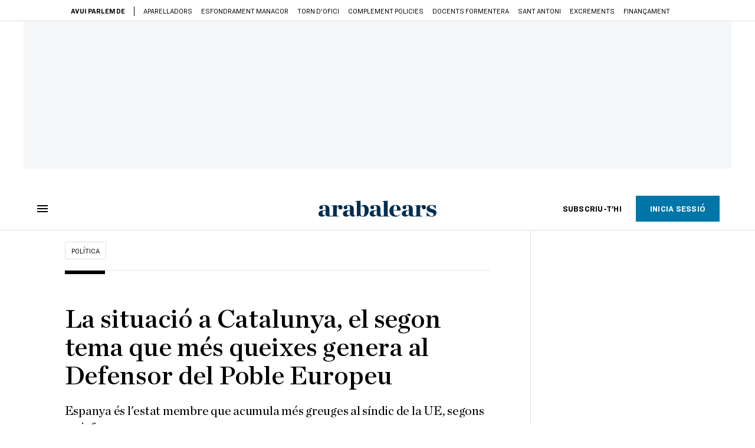

--- FILE ---
content_type: text/html; charset=UTF-8
request_url: https://www.arabalears.cat/politica/catalunya-presentades-defensor-poble-europeu_1_3336495.html
body_size: 36217
content:

<!doctype html>
<html lang="ca">
<head>
    <!-- bbnx generated at 2026-01-17T10:11:01+01:00 -->
            <title>La situació a Catalunya, el segon tema que més queixes genera al Defensor del Poble Europeu</title>
    
    <meta name="description" content="Espanya és l&#039;estat membre que acumula més greuges al síndic de la UE, segons un informe">
            <link rel="canonical" href="https://www.arabalears.cat/politica/catalunya-presentades-defensor-poble-europeu_1_3336495.html">                    
    <link rel="manifest" href="/api/front/manifest.json">    <meta property="article:modified_time" content="2018-05-18T12:18:13+02:00">    <meta property="article:published_time" content="2018-05-18T12:18:13+02:00">    <meta property="article:section" content="Política">    <meta property="article:tag" content="Síndic de Greuges">    <meta property="article:tag" content="unió europea">    <meta property="article:tag" content="Defensor del Poble">    <meta property="article:tag" content="judici presos polítics">    <meta name="author" content="Ara">    <meta http-equiv="Content-Type" content="text/html; charset=UTF-8">    <meta name="generator" content="BBT bCube NX">    <meta name="keywords" content="Catalunya, presentades, Defensor, Poble, Europeu">    <meta property="mrf:canonical" content="https://www.arabalears.cat/politica/catalunya-presentades-defensor-poble-europeu_1_3336495.html">    <meta property="mrf:sections" content="Política">    <meta property="mrf:tags" content="contentType:article;contentAcces:paywalled">    <meta property="og:description" content="Espanya és l&#039;estat membre que acumula més greuges al síndic de la UE, segons un informe">    <meta property="og:image" content="https://static1.ara.cat/clip/d58caa2e-74bf-47d5-a269-ad7ac6efe60a_facebook-aspect-ratio_default_0.jpg">    <meta property="og:image:height" content="628">    <meta property="og:image:width" content="1200">    <meta property="og:site_name" content="Ara Balears">    <meta name="og:title" content="La situació a Catalunya, el segon tema que més queixes genera al Defensor del Poble Europeu">    <meta property="og:type" content="article">    <meta property="og:url" content="https://www.arabalears.cat/politica/catalunya-presentades-defensor-poble-europeu_1_3336495.html">    <meta name="publisher" content="Ara Balears">    <meta name="robots" content="index,follow,max-image-preview:large">    <meta name="twitter:card" content="summary_large_image">    <meta name="twitter:description" content="Espanya és l&#039;estat membre que acumula més greuges al síndic de la UE, segons un informe">    <meta name="twitter:image" content="https://static1.ara.cat/clip/d58caa2e-74bf-47d5-a269-ad7ac6efe60a_twitter-balears-watermarked-aspect-ratio_default_0.jpg">    <meta name="twitter:title" content="La situació a Catalunya, el segon tema que més queixes genera al Defensor del Poble Europeu">    <link href="https://www.arabalears.cat/politica/catalunya-presentades-defensor-poble-europeu_1_3336495.amp.html" rel="amphtml">    <link href="https://www.arabalears.cat/politica/catalunya-presentades-defensor-poble-europeu_1_3336495.html" rel="alternate" hreflang="x-default">    <link href="https://www.arabalears.cat/politica/catalunya-presentades-defensor-poble-europeu_1_3336495.html" rel="alternate" hreflang="ca">    <link rel="shortcut icon" href="https://static1.ara.cat/ara/public/file/2025/1223/09/favicon.ico" type="image/x-icon">    <link rel="shortcut icon" href="https://static1.ara.cat/ara/public/file/2025/1223/09/icon.png">    <link rel="apple-touch-icon" href="https://static1.ara.cat/ara/public/file/2025/1223/09/icon-2.png">                <meta name="generator" content="BBT bCube NX">
        <meta charset="UTF-8">
            <meta name="viewport" content="width=device-width, initial-scale=1">
        <meta http-equiv="X-UA-Compatible" content="ie=edge">
        <link rel="preload" href="/fonts/RingsideNarrow-Book.h-0e05984ddbe5643c7b447af83abcba73.woff2" as="font" type="font/woff2" crossorigin>
<link rel="preload" href="/fonts/RingsideNarrow-Bold.h-ad65441b64738f3ad6172d40daf4e6df.woff2" as="font" type="font/woff2" crossorigin>
<link rel="preload" href="/fonts/RingsideNarrow-Ultra.h-0173b7ada8aec22660c0de145c333a66.woff2" as="font" type="font/woff2" crossorigin>
<link rel="preload" href="/fonts/ChronicleTextG1-Roman-Pro.h-7b27c5929e7e09b36855449e9b3f8392.woff2" as="font" type="font/woff2" crossorigin>
<link rel="preload" href="/fonts/ChronicleTextG1-Italic-Pro.h-2fc91ed2d147dabe63f1bd89cb550b67.woff2" as="font" type="font/woff2" crossorigin>
<link rel="preload" href="/fonts/ChronicleTextG1-Semibd-Pro.h-fa26b5c8fa9cd7d742d314958788dea0.woff2" as="font" type="font/woff2" crossorigin>
<link rel="preload" href="/fonts/ChronicleTextG1-Bold-Pro.h-b782181c7fdb61196e1ee89b7246c730.woff2" as="font" type="font/woff2" crossorigin>
<link rel="preload" href="/fonts/ChronicleDeck-Roman.h-28764f86a4010c73c792699590bfe408.woff2" as="font" type="font/woff2" crossorigin>
<link rel="preload" href="/fonts/ChronicleDeck-Semibold.h-b0dd5b3a7be10bad96629a82ebb08820.woff2" as="font" type="font/woff2" crossorigin>
<link rel="preload" href="/fonts/ChronicleDeckCond-Semibold.h-0ddfd0d00660dc787823665f180c8697.woff2" as="font" type="font/woff2" crossorigin>

        <script type="application/ld+json">{"@context":"https:\/\/schema.org","@type":"NewsArticle","headline":"La situació a Catalunya, el segon tema que més queixes genera al Defensor del Poble Europeu","url":"https:\/\/www.arabalears.cat\/politica\/catalunya-presentades-defensor-poble-europeu_1_3336495.html","image":[{"@type":"ImageObject","url":"https:\/\/static1.ara.cat\/clip\/d58caa2e-74bf-47d5-a269-ad7ac6efe60a_16-9-aspect-ratio_default_0.jpg","name":"Com s’explicarà l’1 d’octubre","author":{"@type":"Person","name":"PERE VIRGILI  CRISTINA CALDERER"},"width":"1600","height":"900"}],"datePublished":"2018-05-18T10:18:13+00:00","dateModified":"2018-05-18T10:18:13+00:00","publisher":{"@type":"Organization","name":"Ara Balears","url":"https:\/\/www.arabalears.cat","logo":{"@type":"ImageObject","url":"https:\/\/www.arabalears.cat\/logos\/ara.svg","name":"Ara Balears"},"sameAs":["https:\/\/www.twitter.com\/ARAbalears","https:\/\/www.facebook.com\/arabalears","https:\/\/www.instagram.com\/arabalears","https:\/\/ca.wikipedia.org\/wiki\/ARA_Balears"]},"author":{"@type":"Person","name":"Ara"},"mainEntityOfPage":"https:\/\/www.arabalears.cat\/politica\/catalunya-presentades-defensor-poble-europeu_1_3336495.html","isPartOf":{"@type":["CreativeWork","Product"],"name":"ara.cat"},"isAccessibleForFree":false,"articleSection":["Política"],"articleBody":"La situació política a Catalunya ha sigut el segon tema sobre el qual el Defensor del Poble Europeu ha rebut més queixes el 2017. Segons un informe publicat per l’oficina de l’Ombudsman en què es fa balanç de l’any passat, el síndic de la UE va rebre més de deu queixes sobre el conflicte català al llarg del 2017 –tot i que no és una qüestió que entri dins de les seves competències–, només per darrere de greuges relacionats amb els polèmics comentaris misògins d'un eurodiputat polonès en el ple de l'Eurocambra el novembre passat.  Segons les estadístiques presentades en l'informe, Espanya encapçala la llista pel que fa al nombre de queixes rebudes pel síndic de greuges europeu, un total de 410, seguida d'Alemanya, amb 234, i Polònia, amb 144, tot i que el contingut de la majoria de queixes no corresponia amb els mandats de l'organisme.  Desconeixença sobre les funcions de l'organisme Les dades publicades també mostren que el ciutadà europeu no té gaire clar en quines ocasions dirigir-se a l'organisme. Entre el 2003 i el 2017, de les queixes que va rebre, 751 sí que corresponien amb el seu mandat, mentre que el doble, 1.430 –principalment, de nou, procedents d'Espanya, Alemanya i Polònia–, no. El contingut dels greuges està relacionat principalment amb organismes nacionals, tribunals nacionals o internacionals i entitats privades, però el fet és que el Defensor del Poble Europeu no pot apel·lar als síndics de cada estat membre i, per tant, no pot actuar davant d'aquest tipus de peticions. L'Ombudsman Europeu, un càrrec que des del 2013 ostenta la irlandesa Emily O'Reilly, s'encarrega de dirimir queixes emeses per ciutadans, empreses o associacions amb domicili a la UE relacionades amb el mal funcionament dels organismes i institucions comunitàries. Més transparència De totes les queixes que sí que s'adequaven al mandat del Defensor del Poble Europeu, un 20,6% corresponien a qüestions de transparència de la UE, i l'accés a la informació i a documents comunitaris és el que més concentra les preocupacions enviades al síndic. Amb tot, segons l'informe, l'organisme ha atès gairebé 16.000 ciutadans europeus.","wordCount":367,"description":"Espanya és l'estat membre que acumula més greuges al síndic de la UE, segons un informe","keywords":["Catalunya","presentades","Defensor","Poble","Europeu"],"interactionStatistic":{"@type":"InteractionCounter","interactionType":{"@type":"Action","name":"Comment"},"userInteractionCount":0}}</script>
                    <link rel="alternate" title="Política" href="/rss/category/section/110699/" type="application/rss+xml" />
        <!-- appConfig global config -->
<script>
    window.appConfig = window.appConfig || {
        subscription: {
            url: 'https://subscripcions.arabalears.cat/',
            profileUrl: 'https://perfil.arabalears.cat',
            cardUrl: 'https://perfil.arabalears.cat/targeta',
            newsletterUrl: 'https://perfil.arabalears.cat'
        }
    };
</script>
                    

        <script type="module">
import { checkConsent } from 'https://assets.ara.cat/didomi/gdpr_simple.js'
document.addEventListener("DOMContentLoaded", (event) => {
checkConsent({SUBSCRIBE_URL: 'https://subscripcio.arabalears.cat'})
});
</script>

<!-- Didomi CMP -->
    <script type="text/javascript">window.gdprAppliesGlobally=true;(function(){function a(e){if(!window.frames[e]){if(document.body&&document.body.firstChild){var t=document.body;var n=document.createElement("iframe");n.style.display="none";n.name=e;n.title=e;t.insertBefore(n,t.firstChild)}
        else{setTimeout(function(){a(e)},5)}}}function e(n,r,o,c,s){function e(e,t,n,a){if(typeof n!=="function"){return}if(!window[r]){window[r]=[]}var i=false;if(s){i=s(e,t,n)}if(!i){window[r].push({command:e,parameter:t,callback:n,version:a})}}e.stub=true;function t(a){if(!window[n]||window[n].stub!==true){return}if(!a.data){return}
            var i=typeof a.data==="string";var e;try{e=i?JSON.parse(a.data):a.data}catch(t){return}if(e[o]){var r=e[o];window[n](r.command,r.parameter,function(e,t){var n={};n[c]={returnValue:e,success:t,callId:r.callId};a.source.postMessage(i?JSON.stringify(n):n,"*")},r.version)}}
            if(typeof window[n]!=="function"){window[n]=e;if(window.addEventListener){window.addEventListener("message",t,false)}else{window.attachEvent("onmessage",t)}}}e("__tcfapi","__tcfapiBuffer","__tcfapiCall","__tcfapiReturn");a("__tcfapiLocator");(function(e){
            var t=document.createElement("script");t.id="spcloader";t.type="text/javascript";t.async=true;t.src="https://sdk.privacy-center.org/"+e+"/loader.js?target="+document.location.hostname;t.charset="utf-8";var n=document.getElementsByTagName("script")[0];n.parentNode.insertBefore(t,n)})("d20cb746-9cdd-461f-a57b-cd41f54fad65")})();</script>
    <!-- End Didomi CMP -->    <script>
        console.group(
            "%cNativeAppsDidomiSDK",
            "background-color: #e0005a ; color: #ffffff ; font-weight: bold ; padding: 4px ;"
        );
            console.log( "Enabled with value: 1");
        console.groupEnd();

        window.googletag = window.googletag || { cmd: [] };

            </script>
  
<script>
    window.adMap = {"networkCode":"21675759561","segmentation":{"pageType":"contenido","contentType":"article","sectionType":"section","section":"Pol\u00edtica","subsection":"","contentId":"3336495","topic":"","idioma":"ca","site":"balears","author":["Ara"],"tags":["S\u00edndic de Greuges","uni\u00f3 europea","Defensor del Poble","judici presos pol\u00edtics"]},"top":{"id":1000024,"slotType":"TOP","adUnitCode":"balears\/Top","visibleForSubscribers":true,"visibleForPremiumSubscribers":false},"content":[{"id":1000025,"slotType":"BANNER","adUnitCode":"balears\/Content1","visibleForSubscribers":true,"visibleForPremiumSubscribers":false},{"id":1000026,"slotType":"BANNER","adUnitCode":"balears\/Content2","visibleForSubscribers":true,"visibleForPremiumSubscribers":false},{"id":1000027,"slotType":"BANNER","adUnitCode":"balears\/Content3","visibleForSubscribers":true,"visibleForPremiumSubscribers":false},{"id":1000028,"slotType":"BANNER","adUnitCode":"balears\/Content4","visibleForSubscribers":false,"visibleForPremiumSubscribers":false},{"id":1000029,"slotType":"BANNER","adUnitCode":"balears\/Content5","visibleForSubscribers":false,"visibleForPremiumSubscribers":false}],"list":[{"id":1000032,"slotType":"BANNER","adUnitCode":"balears\/List1","visibleForSubscribers":true,"visibleForPremiumSubscribers":false},{"id":1000031,"slotType":"BANNER","adUnitCode":"balears\/List2","visibleForSubscribers":true,"visibleForPremiumSubscribers":false},{"id":1000030,"slotType":"BANNER","adUnitCode":"balears\/List3","visibleForSubscribers":true,"visibleForPremiumSubscribers":false}],"home":[{"id":1000035,"slotType":"BANNER_HOME","adUnitCode":"balears\/Home1","visibleForSubscribers":true,"visibleForPremiumSubscribers":false},{"id":1000162,"slotType":"BANNER_HOME","adUnitCode":"balears\/HomeAutopromo1","visibleForSubscribers":false,"visibleForPremiumSubscribers":false},{"id":1000034,"slotType":"BANNER_HOME","adUnitCode":"balears\/Home2","visibleForSubscribers":true,"visibleForPremiumSubscribers":false},{"id":1000033,"slotType":"BANNER_HOME","adUnitCode":"balears\/Home3","visibleForSubscribers":true,"visibleForPremiumSubscribers":false},{"id":1000163,"slotType":"BANNER_HOME","adUnitCode":"balears\/HomeAutopromo2","visibleForSubscribers":false,"visibleForPremiumSubscribers":false},{"id":1000136,"slotType":"BANNER_HOME","adUnitCode":"balears\/Home4","visibleForSubscribers":true,"visibleForPremiumSubscribers":false},{"id":1000137,"slotType":"BANNER_HOME","adUnitCode":"balears\/Home5","visibleForSubscribers":true,"visibleForPremiumSubscribers":false},{"id":1000139,"slotType":"BANNER_HOME","adUnitCode":"balears\/Home6","visibleForSubscribers":true,"visibleForPremiumSubscribers":false},{"id":1000140,"slotType":"BANNER_HOME","adUnitCode":"balears\/Home7","visibleForSubscribers":true,"visibleForPremiumSubscribers":false},{"id":1000141,"slotType":"BANNER_HOME","adUnitCode":"balears\/Home8","visibleForSubscribers":true,"visibleForPremiumSubscribers":false}],"mateix":[{"id":1000038,"slotType":"RECTANGLE","adUnitCode":"balears\/Aramateix1","visibleForSubscribers":true,"visibleForPremiumSubscribers":false},{"id":1000037,"slotType":"RECTANGLE","adUnitCode":"balears\/Aramateix2","visibleForSubscribers":true,"visibleForPremiumSubscribers":false},{"id":1000036,"slotType":"RECTANGLE","adUnitCode":"balears\/Aramateix3","visibleForSubscribers":true,"visibleForPremiumSubscribers":false},{"id":1000142,"slotType":"RECTANGLE","adUnitCode":"Balears\/aramateix4","visibleForSubscribers":true,"visibleForPremiumSubscribers":false},{"id":1000143,"slotType":"RECTANGLE","adUnitCode":"Balears\/aramateix5","visibleForSubscribers":true,"visibleForPremiumSubscribers":false}],"ultimaHora":[{"id":1000221,"slotType":"BANNER","adUnitCode":"balears\/UltimaHora1","visibleForSubscribers":true,"visibleForPremiumSubscribers":false},{"id":1000222,"slotType":"BANNER","adUnitCode":"balears\/UltimaHora2","visibleForSubscribers":true,"visibleForPremiumSubscribers":false},{"id":1000223,"slotType":"BANNER","adUnitCode":"balears\/UltimaHora3","visibleForSubscribers":true,"visibleForPremiumSubscribers":false},{"id":1000224,"slotType":"BANNER","adUnitCode":"balears\/UltimaHora4","visibleForSubscribers":true,"visibleForPremiumSubscribers":false},{"id":1000225,"slotType":"BANNER","adUnitCode":"balears\/UltimaHora5","visibleForSubscribers":true,"visibleForPremiumSubscribers":false}],"ultimaHoraSticky":[{"id":1000226,"slotType":"BANNER","adUnitCode":"balears\/ultimaHoraSticky","visibleForSubscribers":true,"visibleForPremiumSubscribers":false}],"comments":[{"id":1000041,"slotType":"RECTANGLE","adUnitCode":"balears\/Comments1","visibleForSubscribers":false,"visibleForPremiumSubscribers":false},{"id":1000040,"slotType":"RECTANGLE","adUnitCode":"balears\/Comments2","visibleForSubscribers":false,"visibleForPremiumSubscribers":false},{"id":1000039,"slotType":"RECTANGLE","adUnitCode":"balears\/Comments3","visibleForSubscribers":false,"visibleForPremiumSubscribers":false}],"contentAmp":[{"id":1000046,"slotType":"BANNER","adUnitCode":"balears\/ContentAmp1","visibleForSubscribers":true,"visibleForPremiumSubscribers":false},{"id":1000045,"slotType":"BANNER","adUnitCode":"balears\/ContentAmp2","visibleForSubscribers":true,"visibleForPremiumSubscribers":false},{"id":1000044,"slotType":"BANNER","adUnitCode":"balears\/ContentAmp3","visibleForSubscribers":true,"visibleForPremiumSubscribers":false},{"id":1000043,"slotType":"BANNER","adUnitCode":"balears\/ContentAmp4","visibleForSubscribers":false,"visibleForPremiumSubscribers":false},{"id":1000042,"slotType":"BANNER","adUnitCode":"balears\/ContentAmp5","visibleForSubscribers":false,"visibleForPremiumSubscribers":false}],"rightColumn":[],"bannerBottom":null,"rightColumnContent":[{"id":1000239,"slotType":"BANNER","adUnitCode":"balears\/ContentRight1","visibleForSubscribers":true,"visibleForPremiumSubscribers":false},{"id":1000240,"slotType":"BANNER","adUnitCode":"balears\/ContentRight2","visibleForSubscribers":true,"visibleForPremiumSubscribers":false},{"id":1000260,"slotType":"BANNER","adUnitCode":"balears\/ContentRight3","visibleForSubscribers":true,"visibleForPremiumSubscribers":false},{"id":1000261,"slotType":"BANNER","adUnitCode":"balears\/ContentRight4","visibleForSubscribers":true,"visibleForPremiumSubscribers":false},{"id":1000262,"slotType":"BANNER","adUnitCode":"balears\/ContentRight5","visibleForSubscribers":true,"visibleForPremiumSubscribers":false},{"id":1000263,"slotType":"BANNER","adUnitCode":"balears\/ContentRight6","visibleForSubscribers":true,"visibleForPremiumSubscribers":false},{"id":1000264,"slotType":"BANNER","adUnitCode":"balears\/ContentRight7","visibleForSubscribers":true,"visibleForPremiumSubscribers":false},{"id":1000265,"slotType":"BANNER","adUnitCode":"balears\/ContentRight8","visibleForSubscribers":true,"visibleForPremiumSubscribers":false}],"contentTop":{"id":1000238,"slotType":"TOP","adUnitCode":"balears\/ContentTop","visibleForSubscribers":true,"visibleForPremiumSubscribers":false},"sky":[{"id":1000241,"slotType":"BANNER","adUnitCode":"balears\/ContentSkyLeft","visibleForSubscribers":false,"visibleForPremiumSubscribers":false},{"id":1000242,"slotType":"BANNER","adUnitCode":"balears\/ContentSkyRight","visibleForSubscribers":false,"visibleForPremiumSubscribers":false}],"rightColumnList":[]} || [];
    window.adCategory = {"type":"section","name":"Pol\u00edtica","normalizedName":"politica","id":110699,"url":"https:\/\/www.arabalears.cat\/politica\/","brandedContent":null,"menu":[],"mainColor":null,"lightColor":null,"mainImage":null,"lightImage":null} || [];
</script>
            
    <script>
window.paywall = {
    messages: [{"type":"blocking","id":1003779,"title":"Amb la teva tarifa nom\u00e9s pots accedir des del m\u00f2bil.","subtitle":"Millora la teva tarifa per llegir el diari tamb\u00e9 des del teu ordinador","promoTag":"","price":"9,99 \u20ac\/mes","priceCrossed":"12 \u20ac\/mes","textAdvantage":"Cancel\u00b7la quan vulguis, t'acompanyem en el proc\u00e9s","ctaText":"Millora la teva subscripci\u00f3","ctaUrl":"https:\/\/subscripcions.arabalears.cat\/promocions\/upgrade","cardsImages":true,"textLinkRates":"Descobreix totes les nostres tarifes","urlLinkRates":"https:\/\/subscripcions.arabalears.cat\/portada\/tarifes","image":null,"paymentText":"Paga amb la teva targeta o per domiciliaci\u00f3 banc\u00e0ria","css":".ab-icon { position: absolute; top: 24px; left: 16px; width: 36px; height: 36px; }","color":null,"remainingDaysText":null},{"type":"login-register","id":1003780,"title":"Crea un compte gratu\u00eft o inicia sessi\u00f3","subtitle":"Fes-te un compte i et regalem dues setmanes de prova gratu\u00efta, amb acc\u00e9s digital il\u00b7limitat a tot el contingut.","promoTag":"","price":"","priceCrossed":"","textAdvantage":"T'esperem amb moltes ganes!","ctaText":"Crea un compte gratu\u00eft","ctaUrl":"\/usuari\/register","cardsImages":false,"textLinkRates":"Ja tens una subscripci\u00f3? Accedeix","urlLinkRates":"\/usuari\/login","image":null,"paymentText":"","css":".ab-icon { position: absolute; top: 24px; left: 16px; width: 36px; height: 36px; }","color":null,"remainingDaysText":null},{"type":"column-offer","promoCopy":"","counter":"","id":1003781,"title":"Hi ha hagut un problema amb el pagament de la teva subscripci\u00f3","subtitle":"No volem que et perdis tot el contingut que tenim reservat per a tu. Per seguir gaudint dels nostres continguts exclusius, actualitza les teves dades banc\u00e0ries al m\u00e9s aviat possible","promoTag":"","price":"","priceCrossed":"","textAdvantage":"","ctaText":"Soluciona el problema","ctaUrl":"https:\/\/subscripcions.arabalears.cat\/portada\/pagament-pendent","cardsImages":true,"textLinkRates":"Descobreix totes les nostres tarifes","urlLinkRates":"https:\/\/subscripcions.arabalears.cat\/portada\/tarifes","image":null,"paymentText":"Paga amb la teva targeta o per domiciliaci\u00f3 banc\u00e0ria","css":".ab-icon { position: absolute; top: 24px; left: 16px; width: 36px; height: 36px; }","color":null,"remainingDaysText":null},{"type":"blocking","id":1003782,"title":"Est\u00e0s intentant accedir a un contingut exclusiu per a subscriptors","subtitle":"Nom\u00e9s els subscriptors de l\u2019ARA Balears tenen acc\u00e9s a aquest tipus de contingut. Si t\u2019agrada el que fem, subscriu-t\u2019hi avui mateix.","promoTag":"Oferta de benvinguda","price":"4,99 \u20ac\/mes","priceCrossed":"9,99 \u20ac\/mes","textAdvantage":"Cancel\u00b7la quan vulguis","ctaText":"SUBSCRIU-T'HI","ctaUrl":"https:\/\/subscripcions.arabalears.cat\/portada\/digital-12m\/dades","cardsImages":true,"textLinkRates":"Descobreix totes les nostres tarifes","urlLinkRates":"https:\/\/subscripcions.arabalears.cat\/portada\/tarifes","image":null,"paymentText":"Paga amb la teva targeta o per domiciliaci\u00f3 banc\u00e0ria","css":".ab-icon { position: absolute; top: 24px; left: 16px; width: 36px; height: 36px; }","color":null,"remainingDaysText":null},{"type":"column-trial","promoCopy":"Si ja tens clar que et vols subscriure, pots aprofitar aquesta oferta ara mateix:","id":1003783,"title":"Est\u00e0s llegint aquest contingut gr\u00e0cies a la prova gratu\u00efta","subtitle":"Si ja saps que la informaci\u00f3 de qualitat t\u2019ajuda a prendre decisions amb criteri, aprofita ara l\u2019oferta abans que s'acabi el per\u00edode de prova.","promoTag":"Oferta limitada","price":"3x9,99 \u20ac\/mes","priceCrossed":"29,99 \u20ac\/mes","textAdvantage":"Cancel\u00b7la quan vulguis","ctaText":"SUBSCRIU-T'HI","ctaUrl":"https:\/\/subscripcions.arabalears.cat\/portada\/digital-12m\/dades","cardsImages":true,"textLinkRates":"Descobreix totes les nostres tarifes","urlLinkRates":"https:\/\/subscripcions.arabalears.cat\/portada\/tarifes","image":null,"paymentText":"Paga amb la teva targeta o per domiciliaci\u00f3 banc\u00e0ria","css":".ab-icon { position: absolute; top: 24px; left: 16px; width: 36px; height: 36px; }","color":null,"remainingDaysText":null},{"type":"blocking","id":1003784,"title":"Preparat per portar la teva experi\u00e8ncia de lectura al nivell seg\u00fcent?","subtitle":"Millora la teva subscripci\u00f3 i accedeix a tots els continguts.","promoTag":"-40% dte.","price":"4,99 \u20ac\/mes","priceCrossed":"9,99 \u20ac\/mes","textAdvantage":"Acc\u00e9s instantani","ctaText":"Millora la teva subscripci\u00f3","ctaUrl":"https:\/\/subscripcions.arabalears.cat\/promocions\/upgrade","cardsImages":true,"textLinkRates":"Descobreix totes les nostres tarifes","urlLinkRates":"https:\/\/subscripcions.arabalears.cat\/portada\/tarifes","image":null,"paymentText":"Paga amb la teva targeta o per domiciliaci\u00f3 banc\u00e0ria","css":".ab-icon { position: absolute; top: 24px; left: 16px; width: 36px; height: 36px; }","color":null,"remainingDaysText":null},{"type":"blocking","id":1003785,"title":"Aquest article \u00e9s per a subscriptors","subtitle":"Llegeix el contingut i accedeix a tot l\u2019ARA Balears: informaci\u00f3, an\u00e0lisi i opini\u00f3 amb periodisme lliure i comprom\u00e8s.","promoTag":"Oferta de benvinguda","price":"4,99 \u20ac\/mes","priceCrossed":"9,99 \u20ac\/mes","textAdvantage":"Cancel\u00b7la quan vulguis","ctaText":"SUBSCRIU-T'HI","ctaUrl":"https:\/\/subscripcions.arabalears.cat\/","cardsImages":true,"textLinkRates":"Descobreix totes les nostres tarifes","urlLinkRates":"https:\/\/subscripcions.arabalears.cat\/portada\/tarifes","image":null,"paymentText":"Paga amb la teva targeta o per domiciliaci\u00f3 banc\u00e0ria","css":"","color":null,"remainingDaysText":null},{"type":"login-register","id":1003786,"title":"Crea un compte gratu\u00eft o inicia sessi\u00f3","subtitle":"Fes-te un compte i et regalem dues setmanes de prova gratu\u00efta, amb acc\u00e9s digital il\u00b7limitat a tot el contingut.","promoTag":"","price":"","priceCrossed":"","textAdvantage":"T'esperem amb moltes ganes!","ctaText":"Crea un compte gratu\u00eft","ctaUrl":"\/usuari\/register","cardsImages":false,"textLinkRates":"Ja tens un compte? Accedeix-hi","urlLinkRates":"\/usuari\/login","image":null,"paymentText":"","css":".ab-icon { position: absolute; top: 24px; left: 16px; width: 36px; height: 36px; }","color":null,"remainingDaysText":null},{"type":"column-offer","promoCopy":"","counter":"3","id":1003787,"title":"Gaudeix d\u2019acc\u00e9s digital il\u00b7limitat a l\u2019ARA Balears","subtitle":"Per estar ben informat i entendre el que passa al m\u00f3n, con\u00e8ixer altres punts de vista i prendre decisions amb criteri.","promoTag":"Oferta de benvinguda","price":"4,99 \u20ac\/mes","priceCrossed":"9,99 \u20ac\/mes","textAdvantage":"Cancel\u00b7la quan vulguis","ctaText":"SUBSCRIU-T'HI","ctaUrl":"https:\/\/subscripcions.arabalears.cat\/portada\/tarifes","cardsImages":true,"textLinkRates":"Descobreix totes les nostres tarifes","urlLinkRates":"https:\/\/subscripcions.arabalears.cat\/portada\/tarifes","image":null,"paymentText":"Paga amb la teva targeta o per domiciliaci\u00f3 banc\u00e0ria","css":".ab-icon { position: absolute; top: 24px; left: 16px; width: 36px; height: 36px; }","color":null,"remainingDaysText":null}],
};
</script>



            <style>:root {
                }
</style>
            <link href="/app-layout.h-61ee3230b62a1a663f82.css" rel="stylesheet">
<!-- Google Data Layer -->
<script>
window.dataLayer = window.dataLayer || [];
window.datalayerObject = {"site":"balears","uri":"https:\/\/www.arabalears.cat\/politica\/catalunya-presentades-defensor-poble-europeu_1_3336495.html","pageType":"content","categoryType":"section","language":"ca","content":{"id":3336495,"type":"article","version":1,"originalSite":"balears","template":"q100","numCharacters":"3084","readingTime":120,"pubDateTime":1526638693,"staffId":2,"isInHome":false,"isBranded":false,"isEvergreen":false,"byline":"Ara","authors":[],"paywall":{"acces":"paywalled"},"taxonomy":{"primary":{"id":110699,"name":"Pol\u00edtica","type":"section","parent":{"id":6,"name":"Ara Balears","type":"site","parent":null}},"secondary":[]},"tags":[{"id":1011127,"name":"S\u00edndic de Greuges"},{"id":100348,"name":"uni\u00f3 europea"},{"id":106236,"name":"Defensor del Poble"},{"id":128485,"name":"judici presos pol\u00edtics"}],"topic":null,"story":null}};
</script>
<!-- End Google Data Layer -->
    <!-- Google Tag Manager -->
<script>(function(w,d,s,l,i){w[l]=w[l]||[];w[l].push({'gtm.start':
new Date().getTime(),event:'gtm.js'});var f=d.getElementsByTagName(s)[0],
j=d.createElement(s),dl=l!='dataLayer'?'&l='+l:'';j.async=true;j.src=
'https://www.googletagmanager.com/gtm.js?id='+i+dl;f.parentNode.insertBefore(j,f);
})(window,document,'script','dataLayer','GTM-M63PMSS');</script>
<!-- End Google Tag Manager -->

<script async src="https://ssm.codes/smart-tag/arabalearscat.js"></script>    <link rel="modulepreload" href="/vendor.h-61ee3230b62a1a663f82.js" as="script">
        <link rel="modulepreload" href="/app-layout.h-61ee3230b62a1a663f82.js" as="script">
</head>

<body class="web-mode  layout">

<!-- Google Tag Manager (noscript) -->
<noscript><iframe src="https://www.googletagmanager.com/ns.html?id=GTM-M63PMSS"
height="0" width="0" style="display:none;visibility:hidden"></iframe></noscript>
<!-- End Google Tag Manager (noscript) -->
<style>
#app {
    max-width: 100vw;
}
</style><div id="app" class="">
    <ara-dark-mode-init></ara-dark-mode-init>
    <page-variables
        :env="&quot;PRO&quot;"
        :site="{&quot;id&quot;:6,&quot;name&quot;:&quot;Ara Balears&quot;,&quot;alias&quot;:&quot;balears&quot;,&quot;url&quot;:&quot;https:\/\/www.arabalears.cat&quot;,&quot;staticUrl&quot;:null,&quot;scheme&quot;:&quot;https&quot;,&quot;mediaId&quot;:5}"
        :feature-flags="{&quot;CmsAuditLog.enabled&quot;:true,&quot;Feature.Paywall.Enabled&quot;:true,&quot;ManualContentIdInBoardsAndComposition.enabled&quot;:true,&quot;NativeAppsDidomiSDK&quot;:true,&quot;ShowLanguageToolFAB.Enabled&quot;:true}"
        :is-home="null"
        :running-in-showroom="false"
                    :site-card="{&quot;twitterAccount&quot;:&quot;ARAbalears&quot;,&quot;blueskyAccount&quot;:&quot;&quot;,&quot;facebookAccount&quot;:&quot;arabalears&quot;,&quot;instagramAccount&quot;:&quot;arabalears&quot;,&quot;telegramAccount&quot;:&quot;&quot;,&quot;youtubeAccount&quot;:&quot;&quot;,&quot;wikipediaAccount&quot;:&quot;ARA_Balears&quot;,&quot;linkedinAccount&quot;:&quot;&quot;,&quot;jWPlayerUrl&quot;:&quot;https:\/\/static1.ara.cat\/public\/jwplayer\/8.9.3\/jwplayer.js&quot;,&quot;webErrorUrl&quot;:null,&quot;alias&quot;:&quot;balears&quot;,&quot;name&quot;:&quot;Ara Balears&quot;,&quot;url&quot;:&quot;https:\/\/www.arabalears.cat&quot;,&quot;description&quot;:null,&quot;language&quot;:null,&quot;logoUrl&quot;:null,&quot;sameAsUrls&quot;:null,&quot;foundingDate&quot;:null}"
                :translation-urls="[{&quot;language&quot;:&quot;ca&quot;,&quot;url&quot;:&quot;https:\/\/www.arabalears.cat\/politica\/catalunya-presentades-defensor-poble-europeu_1_3336495.html&quot;}]"
        :preview="false"
    ></page-variables>
    <ara-modal-manager></ara-modal-manager>
                                                <ara-hot-topics :navigation="[{&quot;link&quot;:{&quot;text&quot;:&quot;Aparelladors&quot;,&quot;title&quot;:&quot;Aparelladors&quot;,&quot;href&quot;:&quot;https:\/\/www.arabalears.cat\/societat\/aparelladors-avisen-ritme-pisos-insuficient-front-l-emergencia_1_5619053.html&quot;,&quot;target&quot;:&quot;_blank&quot;,&quot;rel&quot;:null},&quot;children&quot;:[]},{&quot;link&quot;:{&quot;text&quot;:&quot;Esfondrament Manacor&quot;,&quot;title&quot;:&quot;Esfondrament Manacor&quot;,&quot;href&quot;:&quot;https:\/\/www.arabalears.cat\/societat\/l-ajuntament-no-constancia-l-habitatge-esfondrat-manacor-hagues-passat-mai-inspeccio-obligatoria_1_5619261.html&quot;,&quot;target&quot;:&quot;_blank&quot;,&quot;rel&quot;:null},&quot;children&quot;:[]},{&quot;link&quot;:{&quot;text&quot;:&quot;Torn d&#039;ofici&quot;,&quot;title&quot;:&quot;Torn d&#039;ofici&quot;,&quot;href&quot;:&quot;https:\/\/www.arabalears.cat\/societat\/metge-li-pagassin-aixo-guardia-24-hores-no-faria_1_5584507.html&quot;,&quot;target&quot;:&quot;_blank&quot;,&quot;rel&quot;:null},&quot;children&quot;:[]},{&quot;link&quot;:{&quot;text&quot;:&quot;Complement policies&quot;,&quot;title&quot;:&quot;Complement policies&quot;,&quot;href&quot;:&quot;https:\/\/www.arabalears.cat\/societat\/amaga-conflicte-policia-local-palma-volen-cobrar-complement-mensual-2-500-euros-bruts_1_5615613.html&quot;,&quot;target&quot;:&quot;_blank&quot;,&quot;rel&quot;:null},&quot;children&quot;:[]},{&quot;link&quot;:{&quot;text&quot;:&quot;Docents Formentera&quot;,&quot;title&quot;:&quot;Docents Formentera&quot;,&quot;href&quot;:&quot;https:\/\/www.arabalears.cat\/educacio\/formentera-paradis-docents-temen-meitat-claustre-provisional_1_5617443.html&quot;,&quot;target&quot;:&quot;_blank&quot;,&quot;rel&quot;:null},&quot;children&quot;:[]},{&quot;link&quot;:{&quot;text&quot;:&quot;Sant Antoni&quot;,&quot;title&quot;:&quot;Sant Antoni&quot;,&quot;href&quot;:&quot;https:\/\/www.arabalears.cat\/societat\/des-primaria-infants-sentin-sant-antoni-siguin-d-siguin_130_5613459.html&quot;,&quot;target&quot;:&quot;_blank&quot;,&quot;rel&quot;:null},&quot;children&quot;:[]},{&quot;link&quot;:{&quot;text&quot;:&quot;Excrements&quot;,&quot;title&quot;:&quot;Excrements&quot;,&quot;href&quot;:&quot;https:\/\/www.arabalears.cat\/societat\/mar-balear-s-ofega-excrements_1_5616727.html&quot;,&quot;target&quot;:&quot;_blank&quot;,&quot;rel&quot;:null},&quot;children&quot;:[]},{&quot;link&quot;:{&quot;text&quot;:&quot;Finan\u00e7ament&quot;,&quot;title&quot;:&quot;Finan\u00e7ament&quot;,&quot;href&quot;:&quot;https:\/\/www.arabalears.cat\/govern\/costa-proposta-montero-illes-seran-negociacio-sistema-financament_1_5617872.html&quot;,&quot;target&quot;:&quot;_blank&quot;,&quot;rel&quot;:null},&quot;children&quot;:[]}]"></ara-hot-topics>

                                                    <ara-paywall-manager :content-id="3336495"></ara-paywall-manager>
            
        
                                        <ara-advertising-position type="contentTop"></ara-advertising-position>
                                        
    <ara-aside
        custom-html-modals-register=""
        custom-html-modals-subscriber="">
    </ara-aside>
    <ara-public-profile-aside></ara-public-profile-aside>

        
                                        <div class="sky-wrapper">
                                            <div class="sky-wrapper--left">
                            <ara-advertising-position type="sky"></ara-advertising-position>
                        </div>
                                                                <div class="sky-wrapper--right">
                            <ara-advertising-position type="sky"></ara-advertising-position>
                        </div>
                                    </div>
                        
    <main class="ara-main article ">
        
                                            <ara-hot-topics :navigation="[{&quot;link&quot;:{&quot;text&quot;:&quot;Aparelladors&quot;,&quot;title&quot;:&quot;Aparelladors&quot;,&quot;href&quot;:&quot;https:\/\/www.arabalears.cat\/societat\/aparelladors-avisen-ritme-pisos-insuficient-front-l-emergencia_1_5619053.html&quot;,&quot;target&quot;:&quot;_blank&quot;,&quot;rel&quot;:null},&quot;children&quot;:[]},{&quot;link&quot;:{&quot;text&quot;:&quot;Esfondrament Manacor&quot;,&quot;title&quot;:&quot;Esfondrament Manacor&quot;,&quot;href&quot;:&quot;https:\/\/www.arabalears.cat\/societat\/l-ajuntament-no-constancia-l-habitatge-esfondrat-manacor-hagues-passat-mai-inspeccio-obligatoria_1_5619261.html&quot;,&quot;target&quot;:&quot;_blank&quot;,&quot;rel&quot;:null},&quot;children&quot;:[]},{&quot;link&quot;:{&quot;text&quot;:&quot;Torn d&#039;ofici&quot;,&quot;title&quot;:&quot;Torn d&#039;ofici&quot;,&quot;href&quot;:&quot;https:\/\/www.arabalears.cat\/societat\/metge-li-pagassin-aixo-guardia-24-hores-no-faria_1_5584507.html&quot;,&quot;target&quot;:&quot;_blank&quot;,&quot;rel&quot;:null},&quot;children&quot;:[]},{&quot;link&quot;:{&quot;text&quot;:&quot;Complement policies&quot;,&quot;title&quot;:&quot;Complement policies&quot;,&quot;href&quot;:&quot;https:\/\/www.arabalears.cat\/societat\/amaga-conflicte-policia-local-palma-volen-cobrar-complement-mensual-2-500-euros-bruts_1_5615613.html&quot;,&quot;target&quot;:&quot;_blank&quot;,&quot;rel&quot;:null},&quot;children&quot;:[]},{&quot;link&quot;:{&quot;text&quot;:&quot;Docents Formentera&quot;,&quot;title&quot;:&quot;Docents Formentera&quot;,&quot;href&quot;:&quot;https:\/\/www.arabalears.cat\/educacio\/formentera-paradis-docents-temen-meitat-claustre-provisional_1_5617443.html&quot;,&quot;target&quot;:&quot;_blank&quot;,&quot;rel&quot;:null},&quot;children&quot;:[]},{&quot;link&quot;:{&quot;text&quot;:&quot;Sant Antoni&quot;,&quot;title&quot;:&quot;Sant Antoni&quot;,&quot;href&quot;:&quot;https:\/\/www.arabalears.cat\/societat\/des-primaria-infants-sentin-sant-antoni-siguin-d-siguin_130_5613459.html&quot;,&quot;target&quot;:&quot;_blank&quot;,&quot;rel&quot;:null},&quot;children&quot;:[]},{&quot;link&quot;:{&quot;text&quot;:&quot;Excrements&quot;,&quot;title&quot;:&quot;Excrements&quot;,&quot;href&quot;:&quot;https:\/\/www.arabalears.cat\/societat\/mar-balear-s-ofega-excrements_1_5616727.html&quot;,&quot;target&quot;:&quot;_blank&quot;,&quot;rel&quot;:null},&quot;children&quot;:[]},{&quot;link&quot;:{&quot;text&quot;:&quot;Finan\u00e7ament&quot;,&quot;title&quot;:&quot;Finan\u00e7ament&quot;,&quot;href&quot;:&quot;https:\/\/www.arabalears.cat\/govern\/costa-proposta-montero-illes-seran-negociacio-sistema-financament_1_5617872.html&quot;,&quot;target&quot;:&quot;_blank&quot;,&quot;rel&quot;:null},&quot;children&quot;:[]}]"></ara-hot-topics>

                    
        
        <div class="ara-main--wrapper">
                                                


<div class="ara-header-container ">
    <ara-header inline-template>
        <header class="ara-header    "
                :class="{ sticky : this.sticky, open: this.openMenu, 'stickable': this.headerStickable, 'force-sticky': this.forceSticky }">

            <div class="ara-header-wrapper" style=" ">
                
                <div class="ara-menu-container" v-cloak>
                    <button class="ara-menu" @click="toggleMenu">
                        <span class="ara-icon tancar" v-if="this.openMenu">
                            <svg viewBox="0 0 14 14" version="1.1" xmlns="http://www.w3.org/2000/svg"><polygon points="14 1.41 12.59 0 7 5.59 1.41 0 0 1.41 5.59 7 0 12.59 1.41 14 7 8.41 12.59 14 14 12.59 8.41 7"></polygon></svg>

                        </span>
                        <span class="ara-icon burger" v-else>
                            <svg viewBox="0 0 18 12" version="1.1" xmlns="http://www.w3.org/2000/svg"><path d="M18,10 L18,12 L0,12 L0,10 L18,10 Z M18,5 L18,7 L0,7 L0,5 L18,5 Z M18,0 L18,2 L0,2 L0,0 L18,0 Z"></path></svg>

                        </span>
                    </button>
                </div>

                                                <div v-track:click="{category: 'header', action: 'click', label: 'logo'}"
                    class="ara-logo balears" title="">
                    <a href="https://www.arabalears.cat" title="Ara Balears">
                        <svg width="305px" height="43px" viewBox="0 0 305 43" version="1.1" xmlns="http://www.w3.org/2000/svg" xmlns:xlink="http://www.w3.org/1999/xlink">
    <title>Ara Balears</title>
    <path id="ara-svg" transform="translate(0.000000, 11.266000)" d="M77.5809,27.0753 C74.8129,27.0753 73.3919,25.4293 73.3919,22.1383 C73.3919,19.8923 73.9899,18.2473 75.1119,17.3493 C76.2339,16.4513 78.3289,15.7783 81.3959,15.2553 L81.3959,24.7563 C80.3489,26.3273 79.0779,27.0753 77.5809,27.0753 L77.5809,27.0753 Z M72.2689,30.8153 C75.7859,30.8153 79.0019,29.1703 81.7699,25.8783 L82.1449,25.8783 C82.8929,29.1703 85.2119,30.8153 88.9529,30.8153 C90.9729,30.8153 93.3669,29.9183 96.2089,28.1223 L95.8349,27.3743 C92.7679,28.6463 91.2719,27.8973 91.2719,25.1303 L91.2719,11.4393 C91.2719,4.3323 87.0819,0.8153 78.7039,0.8153 C69.5759,0.8153 65.0129,2.9853 65.0129,7.2503 C65.0129,10.3163 66.6589,11.8133 69.9499,11.8133 C73.0179,11.8133 74.5139,10.3163 74.5139,7.2503 C74.5139,5.7533 73.9899,4.4813 73.0179,3.4333 C74.0649,2.6853 75.4119,2.3113 77.2069,2.3113 C79.9749,2.3113 81.3959,4.3323 81.3959,8.3723 L81.3959,14.0573 C81.1719,14.0573 80.0499,14.1333 78.1799,14.2823 C76.3099,14.4313 74.2889,14.5813 72.2689,14.8813 C70.2489,15.1793 68.6029,15.6293 67.3319,16.3773 C64.5639,17.8733 63.1419,20.1923 63.1419,23.1843 C63.1419,28.3463 66.1349,30.8153 72.2689,30.8153 L72.2689,30.8153 Z M32.6929,30.4413 L53.1919,30.4413 L53.1919,29.3193 C49.1519,29.3193 47.1319,28.4223 47.1319,26.6263 L47.1319,8.4463 C48.9279,5.9033 50.5739,4.6313 52.0699,4.6313 C52.0699,4.8553 51.9949,5.3043 51.8459,5.9773 C51.6959,6.5763 51.6209,7.0253 51.6209,7.3243 C51.6209,10.6163 53.4159,12.2623 56.9329,12.2623 C60.2249,12.2623 61.8709,10.3913 61.8709,6.5763 C61.8709,2.7613 59.9249,0.8153 55.8849,0.8153 C52.0699,0.8153 49.1519,2.9853 47.1319,7.2503 L47.1319,1.1893 L33.0669,1.9373 L33.0669,2.6853 C36.1349,2.6853 37.6309,3.7333 37.6309,5.7533 L37.6309,26.2523 C37.6309,28.2723 35.9849,29.3193 32.6929,29.3193 L32.6929,30.4413 Z M18.2539,15.2553 C14.9629,15.4783 12.7929,16.1523 11.8209,17.1253 C10.8479,18.0973 10.3239,19.8183 10.3239,22.0623 C10.3239,25.3543 11.7459,27.0003 14.5139,27.0003 C16.0099,27.0003 17.2819,26.2523 18.3289,24.7563 L18.3289,15.2553 L18.2539,15.2553 Z M32.6929,29.3193 L32.6929,30.4413 L25.8849,30.4413 C21.5459,30.4413 19.3019,28.9453 19.0779,25.8783 L18.7039,25.8783 C15.9349,29.1703 12.7179,30.8153 9.2019,30.8153 C3.0669,30.8153 -0.0001,28.3463 -0.0001,23.2603 C-0.0001,20.1923 1.4209,17.9483 4.1889,16.4513 C5.4609,15.7033 7.0329,15.1793 8.9769,14.9553 C10.9229,14.7303 12.8679,14.5073 14.8879,14.3563 C16.9079,14.2073 18.0299,14.1333 18.3289,14.1333 L18.3289,8.4463 C18.3289,4.4063 16.9079,2.3873 14.1399,2.3873 C12.3439,2.3873 10.8479,2.7613 9.5759,3.5093 C10.8479,4.5563 11.4459,5.7533 11.4459,7.3243 C11.4459,10.3913 9.8009,11.8873 6.5089,11.8873 C3.4409,11.8873 1.9449,10.3913 1.9449,7.3243 C1.8709,2.9853 6.4339,0.8153 15.5609,0.8153 C23.9399,0.8153 28.1299,4.3323 28.1299,11.4393 L28.1299,24.7563 C28.1299,27.8233 29.6259,29.3193 32.6929,29.3193 L32.6929,29.3193 Z"></path>
    <path transform="translate(94.000000, 0.266000)" d="M19.9066,40.7306 C17.8116,40.7306 16.1606,39.3966 14.8276,36.7936 L14.8276,16.2206 C16.6056,15.0126 17.6846,14.4416 19.3356,14.4416 C23.3996,14.4416 25.4946,19.3936 25.4946,26.0626 C25.4946,34.6346 23.9076,40.7306 19.9066,40.7306 M24.2886,11.5216 C20.4156,11.5216 17.3036,13.0456 14.8276,15.2046 L14.8276,0.7336 L0.5406,1.4956 L0.5406,2.2576 C4.4766,2.3216 5.0486,3.4636 5.0486,5.3686 L5.0486,36.6666 L4.9496,41.4416 L5.9526,41.4416 C7.3636,41.4416 8.7366,40.9856 9.8666,40.1416 L11.0176,39.2826 C13.8746,41.1256 18.1296,42.0006 21.5576,42.0006 C30.3846,42.0006 35.8456,35.2696 35.8456,25.7446 C35.8456,18.0616 32.0356,11.5216 24.2886,11.5216"></path>
    <path transform="translate(164.000000, 0.266000)" d="M0.7108,40.254 C4.2668,40.191 4.9648,39.556 4.9648,38.032 L4.9648,5.368 C4.9648,3.464 4.3308,2.321 0.4568,2.258 L0.4568,1.495 L14.7438,0.733 L14.7438,38.032 C14.7438,39.556 15.3788,40.191 18.9988,40.254 L18.9988,41.441 L0.7108,41.441 L0.7108,40.254 Z"></path>
    <path d="M193.6649,25.186 L202.6819,25.186 C203.5079,17.82 202.0469,13.057 198.5549,13.057 C195.2529,13.057 193.9189,17.693 193.6649,25.186 M183.3779,27.471 C183.3779,17.501 190.2999,11.788 198.9359,11.788 C208.0159,11.788 212.9049,17.693 212.4609,26.456 L193.6649,26.456 L193.6649,27.345 L193.6649,27.471 C193.6649,35.473 196.9039,39.536 202.9989,39.536 C206.7459,39.536 209.2859,37.695 211.6349,34.457 L212.3339,34.901 C209.3499,39.536 205.2219,42.266 198.9989,42.266 C189.7279,42.266 183.3779,37.124 183.3779,27.471"></path>
    <path transform="translate(279.000000, 11.266000)" d="M0.5858,19.8253 L1.5388,19.8253 C5.6658,26.3033 9.3488,29.7303 13.8568,29.7303 C16.8408,29.7303 18.5558,28.1423 18.5558,25.4133 C18.5558,22.6193 16.9678,21.4763 10.1738,19.4433 C3.3798,17.4113 0.5858,15.3793 0.5858,10.5533 C0.5858,4.3943 5.3478,0.5213 12.6498,0.5213 C16.2698,0.5213 19.1908,1.4743 21.2858,2.8703 L23.1908,0.5213 L23.9528,0.5213 L23.9528,10.5533 L23.0008,10.5533 C19.3178,4.9023 16.7778,1.7913 12.6498,1.7913 C9.9198,1.7913 8.2058,3.5693 8.2058,6.4273 C8.2058,9.0303 10.9998,10.1733 14.9998,11.1263 C21.9848,12.7773 25.9218,15.1893 25.9218,20.6493 C25.9218,26.6183 20.6508,31.0003 13.2218,31.0003 C10.8728,31.0003 4.9038,29.5393 3.2528,28.5243 L1.3478,31.0003 L0.5858,31.0003 L0.5858,19.8253 Z"></path>
    <path d="M150.5218,35.8247 C149.6928,37.1517 148.1038,38.1027 146.5788,38.1027 C144.0948,38.1027 142.5078,36.2647 142.5078,33.2937 C142.5078,28.6067 144.1608,27.0247 150.5218,26.3287 L150.5218,35.8247 Z M160.2528,36.0267 L160.2528,22.4707 C160.2528,15.0647 156.1178,12.0257 147.7838,12.0257 C137.9858,12.0257 133.9798,14.4317 133.9798,18.2927 C133.9798,20.8877 136.1468,22.9157 138.8168,22.9157 C141.9988,22.9157 143.6508,21.1417 143.6508,18.2287 C143.6508,16.7127 143.0748,15.5097 141.8698,14.4317 C142.9508,13.7337 144.4788,13.2937 146.1318,13.2937 C149.2518,13.2937 150.5218,15.0647 150.5218,19.3657 L150.5218,25.0627 C147.9088,25.7597 140.7898,25.1267 136.3348,27.5327 C133.6628,28.9907 132.1988,31.7727 132.1988,34.2427 C132.1988,37.9737 135.0008,42.0257 141.3628,42.0257 C145.6888,42.0257 148.6138,39.6857 150.8358,37.1517 L151.0918,37.1517 C151.7968,40.3157 153.4768,41.7077 157.9638,41.7077 L165.0238,41.7077 L165.0238,40.4997 C161.3988,40.4337 160.2528,37.5487 160.2528,36.0267 L160.2528,36.0267 Z"></path>
    <path d="M248.2723,40.4995 C251.8973,40.4345 253.0423,38.8955 253.0423,37.3765 L253.0423,16.8365 C253.0423,14.9375 252.3393,13.8015 248.7173,13.7335 L248.7173,12.9755 L262.7093,12.2195 L262.7093,18.1655 C264.6833,14.3045 268.1213,12.0255 271.6133,12.0255 C275.5623,12.0255 277.7223,14.4325 277.7223,17.7215 C277.7223,21.0135 275.6263,23.2935 272.6963,23.2935 C269.2633,23.2935 267.2923,20.8885 267.2923,18.3545 C267.2923,17.4095 267.5453,16.3305 267.7983,15.5095 C266.2723,15.6345 264.1093,17.2835 262.8353,19.4295 L262.8353,37.9535 C262.8353,39.4725 263.7913,40.3085 268.6923,40.4995 L268.6923,41.7075 L248.2723,41.7075 L248.2723,40.4995 Z"></path>
    <path d="M233.7704,35.8247 C232.9414,37.1517 231.3524,38.1027 229.8274,38.1027 C227.3434,38.1027 225.7564,36.2647 225.7564,33.2937 C225.7564,28.6067 227.4094,27.0247 233.7704,26.3287 L233.7704,35.8247 Z M243.5014,36.0267 L243.5014,22.4707 C243.5014,15.0647 239.3664,12.0257 231.0324,12.0257 C221.2344,12.0257 217.2284,14.4317 217.2284,18.2927 C217.2284,20.8877 219.3954,22.9157 222.0654,22.9157 C225.2474,22.9157 226.8994,21.1417 226.8994,18.2287 C226.8994,16.7127 226.3234,15.5097 225.1184,14.4317 C226.1994,13.7337 227.7274,13.2937 229.3804,13.2937 C232.5004,13.2937 233.7704,15.0647 233.7704,19.3657 L233.7704,25.0627 C231.1574,25.7597 224.0384,25.1267 219.5834,27.5327 C216.9114,28.9907 215.4474,31.7727 215.4474,34.2427 C215.4474,37.9737 218.2494,42.0257 224.6114,42.0257 C228.9374,42.0257 231.8624,39.6857 234.0844,37.1517 L234.3404,37.1517 C235.0464,40.3157 236.7254,41.7077 241.2124,41.7077 L248.2724,41.7077 L248.2724,40.4997 C244.6474,40.4337 243.5014,37.5487 243.5014,36.0267 L243.5014,36.0267 Z"></path>
</svg>
                    </a>
                </div>

                <ara-login login-text="Inicia sessió"
                       register-text="Registra&#039;t"
                       subscribe-text="Subscriu-t&#039;hi"
                       site-url="https://www.arabalears.cat"
                       >
                </ara-login>
                <ara-lang-selector :ca="caUrl" :ca-home="'https://www.arabalears.cat/'"
                                   :en="enUrl" :en-home="'https://en.arabalears.cat/'"
                                   :es="esUrl" :es-home="'https://es.arabalears.cat/'"
                                   :de="deUrl" :de-home="'https://de.arabalears.cat/'">
                </ara-lang-selector>
            </div>
            <transition name="burger-transition">
                <div class="ara-burger" v-if="this.openMenu">
                    <div class="menu-search">
    <ara-search-input v-model="searchText" @enter="search"></ara-search-input>
</div>
<div class="ara-burger-wrapper">
    <nav class="menu-index">
        <ul>
                                                            <li>
                    <a v-track:click="{category: 'menu-desktop', action: 'click', label: &quot;Portada&quot;}"
                        href="https://www.arabalears.cat/" title="Portada"
                                                >Portada</a>
                </li>
                                                            <li>
                    <a v-track:click="{category: 'menu-desktop', action: 'click', label: &quot;\u00daltima hora&quot;}"
                        href="/ultima-hora/" title="Última hora"
                                                >Última hora</a>
                </li>
                                                            <li>
                    <a v-track:click="{category: 'menu-desktop', action: 'click', label: &quot;Descobreix&quot;}"
                        href="/descobreix/" title="Descobreix"
                                                >Descobreix</a>
                </li>
                                        <li>
                    <a v-track:click="{category: 'menu-desktop', action: 'click', label: 'Hemeroteca'}"
                        href="https://www.arabalears.cat/hemeroteca/" title="Hemeroteca">
                        <span class="paper">
                            <span class="paper-title">Edició paper</span>
                            <span class="paper-date">17/01/2026</span>
                        </span>
                        <img
                            loading="lazy"
                            class="board"
                            src="https://static1.ara.cat/clip/90560cad-6deb-4174-a230-fba78e9dd698_source-aspect-ratio_200w_0.jpg"
                            alt=""
                        >
                    </a>
                </li>
                    </ul>
    </nav>
    <div class="menu-sections">
                                <nav class="menu-section">
                <span class="title">Seccions</span>
                <ul>
                                                                                            <li>
                            <a v-track:click="{category: 'menu-desktop', action: 'click', label: &quot;Pol\u00edtica&quot;}"
                                href="https://www.arabalears.cat/politica/" title="Política"
                                                                >Política</a>
                        </li>
                                                                                            <li>
                            <a v-track:click="{category: 'menu-desktop', action: 'click', label: &quot;Societat&quot;}"
                                href="https://www.arabalears.cat/societat/" title="Societat"
                                                                >Societat</a>
                        </li>
                                                                                            <li>
                            <a v-track:click="{category: 'menu-desktop', action: 'click', label: &quot;Educaci\u00f3&quot;}"
                                href="https://www.arabalears.cat/educacio/" title="Educació"
                                                                >Educació</a>
                        </li>
                                                                                            <li>
                            <a v-track:click="{category: 'menu-desktop', action: 'click', label: &quot;Economia&quot;}"
                                href="https://www.arabalears.cat/economia/" title="Economia"
                                                                >Economia</a>
                        </li>
                                                                                            <li>
                            <a v-track:click="{category: 'menu-desktop', action: 'click', label: &quot;Opini\u00f3&quot;}"
                                href="https://www.arabalears.cat/opinio/" title="Opinió"
                                                                >Opinió</a>
                        </li>
                                                                                            <li>
                            <a v-track:click="{category: 'menu-desktop', action: 'click', label: &quot;Cultura&quot;}"
                                href="https://www.arabalears.cat/cultura/" title="Cultura"
                                                                >Cultura</a>
                        </li>
                                                                                            <li>
                            <a v-track:click="{category: 'menu-desktop', action: 'click', label: &quot;Internacional&quot;}"
                                href="https://www.arabalears.cat/internacional/" title="Internacional"
                                                                >Internacional</a>
                        </li>
                                                                                            <li>
                            <a v-track:click="{category: 'menu-desktop', action: 'click', label: &quot;V\u00eddeo&quot;}"
                                href="https://www.arabalears.cat/videos/" title="Vídeo"
                                                                >Vídeo</a>
                        </li>
                                    </ul>
            </nav>
                                <nav class="menu-section">
                <span class="title">Illes Balears</span>
                <ul>
                                                                                            <li>
                            <a v-track:click="{category: 'menu-desktop', action: 'click', label: &quot;Mallorca&quot;}"
                                href="https://www.arabalears.cat/mallorca/" title="Mallorca"
                                                                >Mallorca</a>
                        </li>
                                                                                            <li>
                            <a v-track:click="{category: 'menu-desktop', action: 'click', label: &quot;Menorca&quot;}"
                                href="https://www.arabalears.cat/menorca/" title="Menorca"
                                                                >Menorca</a>
                        </li>
                                                                                            <li>
                            <a v-track:click="{category: 'menu-desktop', action: 'click', label: &quot;Eivissa&quot;}"
                                href="https://www.arabalears.cat/eivissa/" title="Eivissa"
                                                                >Eivissa</a>
                        </li>
                                                                                            <li>
                            <a v-track:click="{category: 'menu-desktop', action: 'click', label: &quot;Formentera&quot;}"
                                href="https://www.arabalears.cat/formentera/" title="Formentera"
                                                                >Formentera</a>
                        </li>
                                    </ul>
            </nav>
                                <nav class="menu-section">
                <span class="title">Especials</span>
                <ul>
                                                                                            <li>
                            <a v-track:click="{category: 'menu-desktop', action: 'click', label: &quot;Hist\u00f2ria&quot;}"
                                href="https://www.arabalears.cat/cultura/historia/" title="Història"
                                                                >Història</a>
                        </li>
                                                                                            <li>
                            <a v-track:click="{category: 'menu-desktop', action: 'click', label: &quot;Cuina&quot;}"
                                href="https://www.arabalears.cat/cuina/" title="Cuina"
                                                                >Cuina</a>
                        </li>
                                                                                            <li>
                            <a v-track:click="{category: 'menu-desktop', action: 'click', label: &quot;Excursions&quot;}"
                                href="https://www.arabalears.cat/esports/excursions/" title="Excursions"
                                                                >Excursions</a>
                        </li>
                                                                                            <li>
                            <a v-track:click="{category: 'menu-desktop', action: 'click', label: &quot;Diumenge&quot;}"
                                href="https://diumenge.ara.cat/" title="Diumenge"
                                                                >Diumenge</a>
                        </li>
                                                                                            <li>
                            <a v-track:click="{category: 'menu-desktop', action: 'click', label: &quot;Llegim&quot;}"
                                href="https://llegim.ara.cat/" title="Llegim"
                                                                >Llegim</a>
                        </li>
                                                                                            <li>
                            <a v-track:click="{category: 'menu-desktop', action: 'click', label: &quot;Criatures&quot;}"
                                href="https://criatures.ara.cat/" title="Criatures"
                                                                >Criatures</a>
                        </li>
                                                                                            <li>
                            <a v-track:click="{category: 'menu-desktop', action: 'click', label: &quot;Emprenem&quot;}"
                                href="https://empreses.ara.cat/" title="Emprenem"
                                                                >Emprenem</a>
                        </li>
                                    </ul>
            </nav>
                                <nav class="menu-section">
                <span class="title">Serveis</span>
                <ul>
                                                                                            <li>
                            <a v-track:click="{category: 'menu-desktop', action: 'click', label: &quot;Hemeroteca&quot;}"
                                href="/hemeroteca/" title="Hemeroteca"
                                                                >Hemeroteca</a>
                        </li>
                                                                                            <li>
                            <a v-track:click="{category: 'menu-desktop', action: 'click', label: &quot;Newsletters&quot;}"
                                href="https://perfil.arabalears.cat/newsletters/" title="Newsletters"
                                                                >Newsletters</a>
                        </li>
                                                                                            <li>
                            <a v-track:click="{category: 'menu-desktop', action: 'click', label: &quot;Mots encreuats&quot;}"
                                href="https://jocs.ara.cat/motsencreuats" title="Mots encreuats"
                                                                >Mots encreuats</a>
                        </li>
                                                                                            <li>
                            <a v-track:click="{category: 'menu-desktop', action: 'click', label: &quot;Revistes digitals&quot;}"
                                href="https://llibreria.ara.cat/" title="Revistes digitals"
                                                                >Revistes digitals</a>
                        </li>
                                    </ul>
            </nav>
                                <nav class="menu-section">
                <span class="title">La Veu del Lector</span>
                <ul>
                                                                                            <li>
                            <a v-track:click="{category: 'menu-desktop', action: 'click', label: &quot;B\u00fastia d&#039;investigaci\u00f3&quot;}"
                                href="https://www.ara.cat/investigacio.html" title="Bústia d&#039;investigació"
                                                                >Bústia d&#039;investigació</a>
                        </li>
                                    </ul>
            </nav>
            </div>
    <div class="menu-footer">
        <div class="menu-editions">
            <span class="title">Edició</span>
                        <ara-menu-locations :locations="[{&quot;link&quot;:{&quot;text&quot;:&quot;Catalunya&quot;,&quot;title&quot;:&quot;Catalunya&quot;,&quot;href&quot;:&quot;https:\/\/www.ara.cat\/&quot;,&quot;target&quot;:null,&quot;rel&quot;:null},&quot;children&quot;:[]},{&quot;link&quot;:{&quot;text&quot;:&quot;Balears&quot;,&quot;title&quot;:&quot;Balears&quot;,&quot;href&quot;:&quot;https:\/\/www.arabalears.cat\/&quot;,&quot;target&quot;:null,&quot;rel&quot;:null},&quot;children&quot;:[]},{&quot;link&quot;:{&quot;text&quot;:&quot;Pa\u00eds Valenci\u00e0&quot;,&quot;title&quot;:&quot;Pa\u00eds Valenci\u00e0&quot;,&quot;href&quot;:&quot;https:\/\/www.ara.cat\/paisvalencia\/&quot;,&quot;target&quot;:null,&quot;rel&quot;:null},&quot;children&quot;:[]},{&quot;link&quot;:{&quot;text&quot;:&quot;Andorra&quot;,&quot;title&quot;:&quot;Andorra&quot;,&quot;href&quot;:&quot;https:\/\/www.ara.ad\/&quot;,&quot;target&quot;:null,&quot;rel&quot;:null},&quot;children&quot;:[]},{&quot;link&quot;:{&quot;text&quot;:&quot;Comarques Gironines&quot;,&quot;title&quot;:&quot;Comarques Gironines&quot;,&quot;href&quot;:&quot;https:\/\/www.ara.cat\/comarquesgironines\/&quot;,&quot;target&quot;:null,&quot;rel&quot;:null},&quot;children&quot;:[]},{&quot;link&quot;:{&quot;text&quot;:&quot;Camp de Tarragona&quot;,&quot;title&quot;:&quot;Camp de Tarragona&quot;,&quot;href&quot;:&quot;https:\/\/www.ara.cat\/campdetarragona\/&quot;,&quot;target&quot;:null,&quot;rel&quot;:null},&quot;children&quot;:[]},{&quot;link&quot;:{&quot;text&quot;:&quot;Terres de Lleida&quot;,&quot;title&quot;:&quot;Terres de Lleida&quot;,&quot;href&quot;:&quot;https:\/\/www.ara.cat\/terresdelleida\/&quot;,&quot;target&quot;:null,&quot;rel&quot;:null},&quot;children&quot;:[]},{&quot;link&quot;:{&quot;text&quot;:&quot;Pirineus&quot;,&quot;title&quot;:&quot;Pirineus&quot;,&quot;href&quot;:&quot;https:\/\/www.ara.cat\/terresdelleida\/&quot;,&quot;target&quot;:null,&quot;rel&quot;:null},&quot;children&quot;:[]}]"></ara-menu-locations>
        </div>
                    <div class="menu-language">
                <span class="title">Idioma</span>
                <ul class="languages">
                                        <li :class="{ active: lang === 'ca' }">
                        <a href="https://www.arabalears.cat/"
                           v-track:click="{category: 'menu-desktop', action: 'click', label: 'cat'}"
                           class="lang" title="cat">Cat</a>
                    </li>
                                                            <li :class="{ active: lang === 'es' }">
                        <a href="https://es.arabalears.cat/"
                           v-track:click="{category: 'menu-desktop', action: 'click', label: 'cast'}"
                           class="lang" title="cast">Cast</a>
                    </li>
                                                            <li :class="{ active: lang === 'en' }">
                        <a href="https://en.arabalears.cat/"
                           v-track:click="{category: 'menu-desktop', action: 'click', label: 'eng'}"
                           class="lang" title="eng">Eng</a>
                    </li>
                                                                <li :class="{ active: lang === 'de' }">
                            <a href="https://de.arabalears.cat/"
                               v-track:click="{category: 'menu-desktop', action: 'click', label: 'de'}"
                               class="lang" title="eng">De</a>
                        </li>
                                    </ul>
            </div>
            </div>
</div>
                </div>
            </transition>
            <transition name="burger-transition">
                                <ara-burger-mobile v-if="menuMobile" :offset-top="offsetTop" :menu="{&quot;mainMenu&quot;:[{&quot;link&quot;:{&quot;text&quot;:&quot;Portada&quot;,&quot;title&quot;:&quot;Portada&quot;,&quot;href&quot;:&quot;https:\/\/www.arabalears.cat\/&quot;,&quot;target&quot;:null,&quot;rel&quot;:null},&quot;children&quot;:[]},{&quot;link&quot;:{&quot;text&quot;:&quot;\u00daltima hora&quot;,&quot;title&quot;:&quot;\u00daltima hora&quot;,&quot;href&quot;:&quot;\/ultima-hora\/&quot;,&quot;target&quot;:null,&quot;rel&quot;:null},&quot;children&quot;:[]},{&quot;link&quot;:{&quot;text&quot;:&quot;Descobreix&quot;,&quot;title&quot;:&quot;Descobreix&quot;,&quot;href&quot;:&quot;\/descobreix\/&quot;,&quot;target&quot;:null,&quot;rel&quot;:null},&quot;children&quot;:[]}],&quot;secondaryMenu&quot;:[{&quot;link&quot;:{&quot;text&quot;:&quot;Seccions&quot;,&quot;title&quot;:&quot;Seccions&quot;,&quot;href&quot;:&quot;&quot;,&quot;target&quot;:null,&quot;rel&quot;:null},&quot;children&quot;:[{&quot;link&quot;:{&quot;text&quot;:&quot;Pol\u00edtica&quot;,&quot;title&quot;:&quot;Pol\u00edtica&quot;,&quot;href&quot;:&quot;https:\/\/www.arabalears.cat\/politica\/&quot;,&quot;target&quot;:null,&quot;rel&quot;:null},&quot;children&quot;:[]},{&quot;link&quot;:{&quot;text&quot;:&quot;Societat&quot;,&quot;title&quot;:&quot;Societat&quot;,&quot;href&quot;:&quot;https:\/\/www.arabalears.cat\/societat\/&quot;,&quot;target&quot;:null,&quot;rel&quot;:null},&quot;children&quot;:[]},{&quot;link&quot;:{&quot;text&quot;:&quot;Educaci\u00f3&quot;,&quot;title&quot;:&quot;Educaci\u00f3&quot;,&quot;href&quot;:&quot;https:\/\/www.arabalears.cat\/educacio\/&quot;,&quot;target&quot;:null,&quot;rel&quot;:null},&quot;children&quot;:[]},{&quot;link&quot;:{&quot;text&quot;:&quot;Economia&quot;,&quot;title&quot;:&quot;Economia&quot;,&quot;href&quot;:&quot;https:\/\/www.arabalears.cat\/economia\/&quot;,&quot;target&quot;:null,&quot;rel&quot;:null},&quot;children&quot;:[]},{&quot;link&quot;:{&quot;text&quot;:&quot;Opini\u00f3&quot;,&quot;title&quot;:&quot;Opini\u00f3&quot;,&quot;href&quot;:&quot;https:\/\/www.arabalears.cat\/opinio\/&quot;,&quot;target&quot;:null,&quot;rel&quot;:null},&quot;children&quot;:[]},{&quot;link&quot;:{&quot;text&quot;:&quot;Cultura&quot;,&quot;title&quot;:&quot;Cultura&quot;,&quot;href&quot;:&quot;https:\/\/www.arabalears.cat\/cultura\/&quot;,&quot;target&quot;:null,&quot;rel&quot;:null},&quot;children&quot;:[]},{&quot;link&quot;:{&quot;text&quot;:&quot;Internacional&quot;,&quot;title&quot;:&quot;Internacional&quot;,&quot;href&quot;:&quot;https:\/\/www.arabalears.cat\/internacional\/&quot;,&quot;target&quot;:null,&quot;rel&quot;:null},&quot;children&quot;:[]},{&quot;link&quot;:{&quot;text&quot;:&quot;V\u00eddeo&quot;,&quot;title&quot;:&quot;V\u00eddeo&quot;,&quot;href&quot;:&quot;https:\/\/www.arabalears.cat\/videos\/&quot;,&quot;target&quot;:null,&quot;rel&quot;:null},&quot;children&quot;:[]}]},{&quot;link&quot;:{&quot;text&quot;:&quot;Illes Balears&quot;,&quot;title&quot;:&quot;Illes Balears&quot;,&quot;href&quot;:&quot;&quot;,&quot;target&quot;:null,&quot;rel&quot;:null},&quot;children&quot;:[{&quot;link&quot;:{&quot;text&quot;:&quot;Mallorca&quot;,&quot;title&quot;:&quot;Mallorca&quot;,&quot;href&quot;:&quot;https:\/\/www.arabalears.cat\/mallorca\/&quot;,&quot;target&quot;:null,&quot;rel&quot;:null},&quot;children&quot;:[]},{&quot;link&quot;:{&quot;text&quot;:&quot;Menorca&quot;,&quot;title&quot;:&quot;Menorca&quot;,&quot;href&quot;:&quot;https:\/\/www.arabalears.cat\/menorca\/&quot;,&quot;target&quot;:null,&quot;rel&quot;:null},&quot;children&quot;:[]},{&quot;link&quot;:{&quot;text&quot;:&quot;Eivissa&quot;,&quot;title&quot;:&quot;Eivissa&quot;,&quot;href&quot;:&quot;https:\/\/www.arabalears.cat\/eivissa\/&quot;,&quot;target&quot;:null,&quot;rel&quot;:null},&quot;children&quot;:[]},{&quot;link&quot;:{&quot;text&quot;:&quot;Formentera&quot;,&quot;title&quot;:&quot;Formentera&quot;,&quot;href&quot;:&quot;https:\/\/www.arabalears.cat\/formentera\/&quot;,&quot;target&quot;:null,&quot;rel&quot;:null},&quot;children&quot;:[]}]},{&quot;link&quot;:{&quot;text&quot;:&quot;Especials&quot;,&quot;title&quot;:&quot;Especials&quot;,&quot;href&quot;:&quot;&quot;,&quot;target&quot;:null,&quot;rel&quot;:null},&quot;children&quot;:[{&quot;link&quot;:{&quot;text&quot;:&quot;Hist\u00f2ria&quot;,&quot;title&quot;:&quot;Hist\u00f2ria&quot;,&quot;href&quot;:&quot;https:\/\/www.arabalears.cat\/cultura\/historia\/&quot;,&quot;target&quot;:null,&quot;rel&quot;:null},&quot;children&quot;:[]},{&quot;link&quot;:{&quot;text&quot;:&quot;Cuina&quot;,&quot;title&quot;:&quot;Cuina&quot;,&quot;href&quot;:&quot;https:\/\/www.arabalears.cat\/cuina\/&quot;,&quot;target&quot;:null,&quot;rel&quot;:null},&quot;children&quot;:[]},{&quot;link&quot;:{&quot;text&quot;:&quot;Excursions&quot;,&quot;title&quot;:&quot;Excursions&quot;,&quot;href&quot;:&quot;https:\/\/www.arabalears.cat\/esports\/excursions\/&quot;,&quot;target&quot;:null,&quot;rel&quot;:null},&quot;children&quot;:[]},{&quot;link&quot;:{&quot;text&quot;:&quot;Diumenge&quot;,&quot;title&quot;:&quot;Diumenge&quot;,&quot;href&quot;:&quot;https:\/\/diumenge.ara.cat\/&quot;,&quot;target&quot;:null,&quot;rel&quot;:null},&quot;children&quot;:[]},{&quot;link&quot;:{&quot;text&quot;:&quot;Llegim&quot;,&quot;title&quot;:&quot;Llegim&quot;,&quot;href&quot;:&quot;https:\/\/llegim.ara.cat\/&quot;,&quot;target&quot;:null,&quot;rel&quot;:null},&quot;children&quot;:[]},{&quot;link&quot;:{&quot;text&quot;:&quot;Criatures&quot;,&quot;title&quot;:&quot;Criatures&quot;,&quot;href&quot;:&quot;https:\/\/criatures.ara.cat\/&quot;,&quot;target&quot;:null,&quot;rel&quot;:null},&quot;children&quot;:[]},{&quot;link&quot;:{&quot;text&quot;:&quot;Emprenem&quot;,&quot;title&quot;:&quot;Emprenem&quot;,&quot;href&quot;:&quot;https:\/\/empreses.ara.cat\/&quot;,&quot;target&quot;:null,&quot;rel&quot;:null},&quot;children&quot;:[]}]},{&quot;link&quot;:{&quot;text&quot;:&quot;Serveis&quot;,&quot;title&quot;:&quot;Serveis&quot;,&quot;href&quot;:&quot;&quot;,&quot;target&quot;:null,&quot;rel&quot;:null},&quot;children&quot;:[{&quot;link&quot;:{&quot;text&quot;:&quot;Hemeroteca&quot;,&quot;title&quot;:&quot;Hemeroteca&quot;,&quot;href&quot;:&quot;\/hemeroteca\/&quot;,&quot;target&quot;:null,&quot;rel&quot;:null},&quot;children&quot;:[]},{&quot;link&quot;:{&quot;text&quot;:&quot;Newsletters&quot;,&quot;title&quot;:&quot;Newsletters&quot;,&quot;href&quot;:&quot;https:\/\/perfil.arabalears.cat\/newsletters\/&quot;,&quot;target&quot;:null,&quot;rel&quot;:null},&quot;children&quot;:[]},{&quot;link&quot;:{&quot;text&quot;:&quot;Mots encreuats&quot;,&quot;title&quot;:&quot;Mots encreuats&quot;,&quot;href&quot;:&quot;https:\/\/jocs.ara.cat\/motsencreuats&quot;,&quot;target&quot;:null,&quot;rel&quot;:null},&quot;children&quot;:[]},{&quot;link&quot;:{&quot;text&quot;:&quot;Revistes digitals&quot;,&quot;title&quot;:&quot;Revistes digitals&quot;,&quot;href&quot;:&quot;https:\/\/llibreria.ara.cat\/&quot;,&quot;target&quot;:null,&quot;rel&quot;:null},&quot;children&quot;:[]}]},{&quot;link&quot;:{&quot;text&quot;:&quot;La Veu del Lector&quot;,&quot;title&quot;:&quot;La Veu del Lector&quot;,&quot;href&quot;:&quot;&quot;,&quot;target&quot;:null,&quot;rel&quot;:null},&quot;children&quot;:[{&quot;link&quot;:{&quot;text&quot;:&quot;B\u00fastia d&#039;investigaci\u00f3&quot;,&quot;title&quot;:&quot;B\u00fastia d&#039;investigaci\u00f3&quot;,&quot;href&quot;:&quot;https:\/\/www.ara.cat\/investigacio.html&quot;,&quot;target&quot;:null,&quot;rel&quot;:null},&quot;children&quot;:[]}]}],&quot;editionsMenu&quot;:[{&quot;link&quot;:{&quot;text&quot;:&quot;Catalunya&quot;,&quot;title&quot;:&quot;Catalunya&quot;,&quot;href&quot;:&quot;https:\/\/www.ara.cat\/&quot;,&quot;target&quot;:null,&quot;rel&quot;:null},&quot;children&quot;:[]},{&quot;link&quot;:{&quot;text&quot;:&quot;Balears&quot;,&quot;title&quot;:&quot;Balears&quot;,&quot;href&quot;:&quot;https:\/\/www.arabalears.cat\/&quot;,&quot;target&quot;:null,&quot;rel&quot;:null},&quot;children&quot;:[]},{&quot;link&quot;:{&quot;text&quot;:&quot;Pa\u00eds Valenci\u00e0&quot;,&quot;title&quot;:&quot;Pa\u00eds Valenci\u00e0&quot;,&quot;href&quot;:&quot;https:\/\/www.ara.cat\/paisvalencia\/&quot;,&quot;target&quot;:null,&quot;rel&quot;:null},&quot;children&quot;:[]},{&quot;link&quot;:{&quot;text&quot;:&quot;Andorra&quot;,&quot;title&quot;:&quot;Andorra&quot;,&quot;href&quot;:&quot;https:\/\/www.ara.ad\/&quot;,&quot;target&quot;:null,&quot;rel&quot;:null},&quot;children&quot;:[]},{&quot;link&quot;:{&quot;text&quot;:&quot;Comarques Gironines&quot;,&quot;title&quot;:&quot;Comarques Gironines&quot;,&quot;href&quot;:&quot;https:\/\/www.ara.cat\/comarquesgironines\/&quot;,&quot;target&quot;:null,&quot;rel&quot;:null},&quot;children&quot;:[]},{&quot;link&quot;:{&quot;text&quot;:&quot;Camp de Tarragona&quot;,&quot;title&quot;:&quot;Camp de Tarragona&quot;,&quot;href&quot;:&quot;https:\/\/www.ara.cat\/campdetarragona\/&quot;,&quot;target&quot;:null,&quot;rel&quot;:null},&quot;children&quot;:[]},{&quot;link&quot;:{&quot;text&quot;:&quot;Terres de Lleida&quot;,&quot;title&quot;:&quot;Terres de Lleida&quot;,&quot;href&quot;:&quot;https:\/\/www.ara.cat\/terresdelleida\/&quot;,&quot;target&quot;:null,&quot;rel&quot;:null},&quot;children&quot;:[]},{&quot;link&quot;:{&quot;text&quot;:&quot;Pirineus&quot;,&quot;title&quot;:&quot;Pirineus&quot;,&quot;href&quot;:&quot;https:\/\/www.ara.cat\/terresdelleida\/&quot;,&quot;target&quot;:null,&quot;rel&quot;:null},&quot;children&quot;:[]}],&quot;idiomsMenu&quot;:[{&quot;link&quot;:{&quot;text&quot;:&quot;Catal\u00e0&quot;,&quot;title&quot;:&quot;Catal\u00e0&quot;,&quot;href&quot;:&quot;https:\/\/www.arabalears.cat\/&quot;,&quot;target&quot;:null,&quot;rel&quot;:null},&quot;children&quot;:[]},{&quot;link&quot;:{&quot;text&quot;:&quot;Castell\u00e0&quot;,&quot;title&quot;:&quot;Castell\u00e0&quot;,&quot;href&quot;:&quot;https:\/\/es.arabalears.cat\/&quot;,&quot;target&quot;:null,&quot;rel&quot;:null},&quot;children&quot;:[]},{&quot;link&quot;:{&quot;text&quot;:&quot;Angl\u00e8s&quot;,&quot;title&quot;:&quot;Angl\u00e8s&quot;,&quot;href&quot;:&quot;https:\/\/en.arabalears.cat\/&quot;,&quot;target&quot;:null,&quot;rel&quot;:null},&quot;children&quot;:[]},{&quot;link&quot;:{&quot;text&quot;:&quot;Alemany&quot;,&quot;title&quot;:&quot;Alemany&quot;,&quot;href&quot;:&quot;https:\/\/de.arabalears.cat\/&quot;,&quot;target&quot;:null,&quot;rel&quot;:null},&quot;children&quot;:[]}],&quot;caHomeUrl&quot;:&quot;https:\/\/www.arabalears.cat\/&quot;,&quot;esHomeUrl&quot;:&quot;https:\/\/es.arabalears.cat\/&quot;,&quot;enHomeUrl&quot;:&quot;https:\/\/en.arabalears.cat\/&quot;,&quot;deHomeUrl&quot;:&quot;https:\/\/de.arabalears.cat\/&quot;,&quot;publication&quot;:{&quot;id&quot;:5620436,&quot;image&quot;:{&quot;width&quot;:750,&quot;height&quot;:1015,&quot;id&quot;:0,&quot;url&quot;:&quot;https:\/\/static1.ara.cat\/clip\/90560cad-6deb-4174-a230-fba78e9dd698_source-aspect-ratio_default_0.jpg&quot;,&quot;alt&quot;:&quot;&quot;,&quot;mimeType&quot;:&quot;image\/jpeg&quot;,&quot;filesize&quot;:129696,&quot;filename&quot;:&quot;ARA Balears 17 January de 2026&quot;},&quot;date&quot;:&quot;2026-01-16T23:00:00+00:00&quot;,&quot;dateString&quot;:&quot;17\/01\/2026&quot;,&quot;pdf&quot;:{&quot;id&quot;:0,&quot;url&quot;:&quot;https:\/\/www.arabalears.cat\/api\/front\/archive\/publication\/5620436&quot;,&quot;alt&quot;:&quot;ARA Balears 17 January de 2026&quot;,&quot;mimeType&quot;:&quot;application\/pdf&quot;,&quot;filesize&quot;:10959101,&quot;filename&quot;:&quot;ARA Balears 17 January de 2026&quot;},&quot;type&quot;:{&quot;name&quot;:&quot;ARA Balears&quot;,&quot;value&quot;:&quot;balears&quot;}},&quot;theme&quot;:null,&quot;showDescobreixMenuItem&quot;:true,&quot;showMateixMenuItem&quot;:true,&quot;site&quot;:{&quot;alias&quot;:&quot;balears&quot;,&quot;name&quot;:&quot;Ara Balears&quot;,&quot;url&quot;:&quot;https:\/\/www.arabalears.cat&quot;,&quot;description&quot;:null,&quot;language&quot;:null,&quot;logoUrl&quot;:null,&quot;sameAsUrls&quot;:null,&quot;foundingDate&quot;:null}}"></ara-burger-mobile>
            </transition>
        </header>
    </ara-header>
</div>



                    

                            
            
            <div class="layout">
                <div class="layout-left">
                    
                        

<div class="ara-opening article ara-opening--standard" style="">
    <div class="ara-opening-info">
            <div class="breadcrumbs-wrapper">
                                            <a class="breadcrumbs__item" href="https://www.arabalears.cat/politica/">
                    Política
                </a>
                    
        <ara-content-exclusive :is-exclusive="false"></ara-content-exclusive>
    </div>

            <div class="topic-wrapper">
            <div class="topic">
                                            </div>

                    </div>
    
                                    <h1 class="title">
                                        La situació a Catalunya, el segon tema que més queixes genera al Defensor del Poble Europeu
                </h1>
            
                            <h2 class="subtitle">Espanya és l&#039;estat membre que acumula més greuges al síndic de la UE, segons un informe</h2>
                    
            </div>

                        
            
                                    <ara-multimedia-visor
            :id="3252811"
            :image-visor='{&quot;type&quot;:&quot;image&quot;,&quot;image&quot;:{&quot;id&quot;:0,&quot;sources&quot;:[{&quot;src&quot;:&quot;https:\/\/static1.ara.cat\/clip\/d58caa2e-74bf-47d5-a269-ad7ac6efe60a_16-9-aspect-ratio_default_0.jpg&quot;,&quot;mimeType&quot;:&quot;image\/jpeg&quot;,&quot;widthRatio&quot;:16,&quot;heightRatio&quot;:9,&quot;srcset&quot;:&quot;https:\/\/static1.ara.cat\/clip\/d58caa2e-74bf-47d5-a269-ad7ac6efe60a_16-9-aspect-ratio_1600w_0.jpg 1600w, https:\/\/static1.ara.cat\/clip\/d58caa2e-74bf-47d5-a269-ad7ac6efe60a_16-9-aspect-ratio_1200w_0.jpg 1200w, https:\/\/static1.ara.cat\/clip\/d58caa2e-74bf-47d5-a269-ad7ac6efe60a_16-9-aspect-ratio_978w_0.jpg 978w, https:\/\/static1.ara.cat\/clip\/d58caa2e-74bf-47d5-a269-ad7ac6efe60a_16-9-aspect-ratio_900w_0.jpg 900w, https:\/\/static1.ara.cat\/clip\/d58caa2e-74bf-47d5-a269-ad7ac6efe60a_16-9-aspect-ratio_800w_0.jpg 800w, https:\/\/static1.ara.cat\/clip\/d58caa2e-74bf-47d5-a269-ad7ac6efe60a_16-9-aspect-ratio_775w_0.jpg 775w, https:\/\/static1.ara.cat\/clip\/d58caa2e-74bf-47d5-a269-ad7ac6efe60a_16-9-aspect-ratio_574w_0.jpg 574w, https:\/\/static1.ara.cat\/clip\/d58caa2e-74bf-47d5-a269-ad7ac6efe60a_16-9-aspect-ratio_560w_0.jpg 560w, https:\/\/static1.ara.cat\/clip\/d58caa2e-74bf-47d5-a269-ad7ac6efe60a_16-9-aspect-ratio_512w_0.jpg 512w, https:\/\/static1.ara.cat\/clip\/d58caa2e-74bf-47d5-a269-ad7ac6efe60a_16-9-aspect-ratio_400w_0.jpg 400w, https:\/\/static1.ara.cat\/clip\/d58caa2e-74bf-47d5-a269-ad7ac6efe60a_16-9-aspect-ratio_272w_0.jpg 272w, https:\/\/static1.ara.cat\/clip\/d58caa2e-74bf-47d5-a269-ad7ac6efe60a_16-9-aspect-ratio_200w_0.jpg 200w, https:\/\/static1.ara.cat\/clip\/d58caa2e-74bf-47d5-a269-ad7ac6efe60a_16-9-aspect-ratio_192w_0.jpg 192w, https:\/\/static1.ara.cat\/clip\/d58caa2e-74bf-47d5-a269-ad7ac6efe60a_16-9-aspect-ratio_167w_0.jpg 167w, https:\/\/static1.ara.cat\/clip\/d58caa2e-74bf-47d5-a269-ad7ac6efe60a_16-9-aspect-ratio_158w_0.jpg 158w&quot;,&quot;svgPlaceholder&quot;:&quot;data:image\/svg+xml,%3Csvg xmlns=\&quot;http:\/\/www.w3.org\/2000\/svg\&quot; viewBox=\&quot;0 0 16 9\&quot;%3E%3C\/svg%3E&quot;,&quot;placeholder&quot;:&quot;https:\/\/static1.ara.cat\/clip\/d58caa2e-74bf-47d5-a269-ad7ac6efe60a_16-9-aspect-ratio_default_0.jpg&quot;,&quot;type&quot;:&quot;imageSourceBcubeClipper&quot;,&quot;extension&quot;:&quot;jpg&quot;,&quot;sizesUrls&quot;:[]}],&quot;alt&quot;:&quot;Com s\u2019explicar\u00e0 l\u20191 d\u2019octubre&quot;,&quot;title&quot;:&quot;Com s\u2019explicar\u00e0 l\u20191 d\u2019octubre&quot;,&quot;sourcesByAspectRatio&quot;:[],&quot;signature&quot;:&quot;&quot;,&quot;width&quot;:&quot;1600&quot;,&quot;height&quot;:&quot;900&quot;},&quot;title&quot;:&quot;Com s\u2019explicar\u00e0 l\u20191 d\u2019octubre&quot;,&quot;id&quot;:3252811,&quot;signature&quot;:&quot;PERE VIRGILI  CRISTINA CALDERER&quot;}'
            :template='&quot;standard&quot;'
        >
            <figure class="image">
                
            <picture>
                                                    <source type="image/webp"
                        srcset="https://static1.ara.cat/clip/d58caa2e-74bf-47d5-a269-ad7ac6efe60a_16-9-aspect-ratio_1600w_0.webp 1600w, https://static1.ara.cat/clip/d58caa2e-74bf-47d5-a269-ad7ac6efe60a_16-9-aspect-ratio_1200w_0.webp 1200w, https://static1.ara.cat/clip/d58caa2e-74bf-47d5-a269-ad7ac6efe60a_16-9-aspect-ratio_978w_0.webp 978w, https://static1.ara.cat/clip/d58caa2e-74bf-47d5-a269-ad7ac6efe60a_16-9-aspect-ratio_900w_0.webp 900w, https://static1.ara.cat/clip/d58caa2e-74bf-47d5-a269-ad7ac6efe60a_16-9-aspect-ratio_800w_0.webp 800w, https://static1.ara.cat/clip/d58caa2e-74bf-47d5-a269-ad7ac6efe60a_16-9-aspect-ratio_775w_0.webp 775w, https://static1.ara.cat/clip/d58caa2e-74bf-47d5-a269-ad7ac6efe60a_16-9-aspect-ratio_574w_0.webp 574w, https://static1.ara.cat/clip/d58caa2e-74bf-47d5-a269-ad7ac6efe60a_16-9-aspect-ratio_560w_0.webp 560w, https://static1.ara.cat/clip/d58caa2e-74bf-47d5-a269-ad7ac6efe60a_16-9-aspect-ratio_512w_0.webp 512w, https://static1.ara.cat/clip/d58caa2e-74bf-47d5-a269-ad7ac6efe60a_16-9-aspect-ratio_400w_0.webp 400w, https://static1.ara.cat/clip/d58caa2e-74bf-47d5-a269-ad7ac6efe60a_16-9-aspect-ratio_272w_0.webp 272w, https://static1.ara.cat/clip/d58caa2e-74bf-47d5-a269-ad7ac6efe60a_16-9-aspect-ratio_200w_0.webp 200w, https://static1.ara.cat/clip/d58caa2e-74bf-47d5-a269-ad7ac6efe60a_16-9-aspect-ratio_192w_0.webp 192w, https://static1.ara.cat/clip/d58caa2e-74bf-47d5-a269-ad7ac6efe60a_16-9-aspect-ratio_167w_0.webp 167w, https://static1.ara.cat/clip/d58caa2e-74bf-47d5-a269-ad7ac6efe60a_16-9-aspect-ratio_158w_0.webp 158w"
                        sizes="(max-width: 600px) 100vw, (max-width: 839px) 600px, 720px">
                                                <source type="image/jpeg"
                        srcset="https://static1.ara.cat/clip/d58caa2e-74bf-47d5-a269-ad7ac6efe60a_16-9-aspect-ratio_1600w_0.jpg 1600w, https://static1.ara.cat/clip/d58caa2e-74bf-47d5-a269-ad7ac6efe60a_16-9-aspect-ratio_1200w_0.jpg 1200w, https://static1.ara.cat/clip/d58caa2e-74bf-47d5-a269-ad7ac6efe60a_16-9-aspect-ratio_978w_0.jpg 978w, https://static1.ara.cat/clip/d58caa2e-74bf-47d5-a269-ad7ac6efe60a_16-9-aspect-ratio_900w_0.jpg 900w, https://static1.ara.cat/clip/d58caa2e-74bf-47d5-a269-ad7ac6efe60a_16-9-aspect-ratio_800w_0.jpg 800w, https://static1.ara.cat/clip/d58caa2e-74bf-47d5-a269-ad7ac6efe60a_16-9-aspect-ratio_775w_0.jpg 775w, https://static1.ara.cat/clip/d58caa2e-74bf-47d5-a269-ad7ac6efe60a_16-9-aspect-ratio_574w_0.jpg 574w, https://static1.ara.cat/clip/d58caa2e-74bf-47d5-a269-ad7ac6efe60a_16-9-aspect-ratio_560w_0.jpg 560w, https://static1.ara.cat/clip/d58caa2e-74bf-47d5-a269-ad7ac6efe60a_16-9-aspect-ratio_512w_0.jpg 512w, https://static1.ara.cat/clip/d58caa2e-74bf-47d5-a269-ad7ac6efe60a_16-9-aspect-ratio_400w_0.jpg 400w, https://static1.ara.cat/clip/d58caa2e-74bf-47d5-a269-ad7ac6efe60a_16-9-aspect-ratio_272w_0.jpg 272w, https://static1.ara.cat/clip/d58caa2e-74bf-47d5-a269-ad7ac6efe60a_16-9-aspect-ratio_200w_0.jpg 200w, https://static1.ara.cat/clip/d58caa2e-74bf-47d5-a269-ad7ac6efe60a_16-9-aspect-ratio_192w_0.jpg 192w, https://static1.ara.cat/clip/d58caa2e-74bf-47d5-a269-ad7ac6efe60a_16-9-aspect-ratio_167w_0.jpg 167w, https://static1.ara.cat/clip/d58caa2e-74bf-47d5-a269-ad7ac6efe60a_16-9-aspect-ratio_158w_0.jpg 158w"
                        sizes="(max-width: 600px) 100vw, (max-width: 839px) 600px, 720px">
                                    <img
                            fetchpriority="high"
                loading="eager"                        src="https://static1.ara.cat/clip/d58caa2e-74bf-47d5-a269-ad7ac6efe60a_16-9-aspect-ratio_default_0.jpg"
            alt="Com s’explicarà l’1 d’octubre"
        >
    </picture>

                                    <figcaption class="footer">
                        <span class="text">Com s’explicarà l’1 d’octubre</span>                        <span class="author">PERE VIRGILI  CRISTINA CALDERER</span>                    </figcaption>
                            </figure>
        </ara-multimedia-visor>
        

            </div>

    
<div class="opening-actions opening-actions--standard ">
            
        <div class="opening-actions__content">
            <div class="opening-actions__info">
                                                    
            <div class="authors" title="Ara">
                                                            <span class="author author--last">Ara</span>
            </div>
                
                                    <div class="opening-actions__date">
                        18/05/2018
                    </div>
                            </div>

        
                </div>

            
                            <ara-action-bar :content-id="3336495"
                    :share-url="{&quot;text&quot;:&quot;La situaci\u00f3 a Catalunya, el segon tema que m\u00e9s queixes genera al Defensor del Poble Europeu&quot;,&quot;title&quot;:&quot;La situaci\u00f3 a Catalunya, el segon tema que m\u00e9s queixes genera al Defensor del Poble Europeu&quot;,&quot;href&quot;:&quot;https:\/\/www.arabalears.cat\/1_32e92f&quot;,&quot;target&quot;:null,&quot;rel&quot;:null}"
                    :num-comments="0"
                    :show-give-away-button="true"
                    :title="&quot;La situaci\u00f3 a Catalunya, el segon tema que m\u00e9s queixes genera al Defensor del Poble Europeu&quot;"
                    :interviewed="&quot;&quot;"
                    :visible-comments="true">
        <div class="detail">
                            <span class="ara-icon"><svg viewBox="0 0 18 21" version="1.1" xmlns="http://www.w3.org/2000/svg"><path d="M12,0 L6,0 L6,2 L12,2 L12,0 Z M8,13 L10,13 L10,7 L8,7 L8,13 Z M16.03,6.39 L17.45,4.97 C17.02,4.46 16.55,3.98 16.04,3.56 L14.62,4.98 C13.07,3.74 11.12,3 9,3 C4.03,3 0,7.03 0,12 C0,16.97 4.02,21 9,21 C13.98,21 18,16.97 18,12 C18,9.88 17.26,7.93 16.03,6.39 Z M9,19 C5.13,19 2,15.87 2,12 C2,8.13 5.13,5 9,5 C12.87,5 16,8.13 16,12 C16,15.87 12.87,19 9,19 Z"></path></svg>
</span>
                <span class="detail--text">2 min</span>
                    </div>
    </ara-action-bar>
</div>

    
<div class="ara-body">
    
    
    

                    
            <p ><span class='place'>Barcelona</span>La situació política a Catalunya ha sigut el segon tema sobre el qual el <a href="http://www.ombudsman.europa.eu" rel="nofollow">Defensor del Poble Europeu</a> ha rebut més queixes el 2017. <a href="https://www.ombudsman.europa.eu/showResource?resourceId=1526387372816_AnnualReport2017_EN_web_final.pdf&type=pdf&download=true&lang=en" rel="nofollow">Segons un informe publicat per l’oficina de l’Ombudsman en què es fa balanç de l’any passat</a>, el síndic de la UE va rebre més de deu queixes sobre el conflicte català al llarg del 2017 –tot i que no és una qüestió que entri dins de les seves competències–, només per darrere de greuges relacionats amb els polèmics comentaris misògins d'un eurodiputat polonès en el ple de l'Eurocambra el novembre passat.</p>
    
    
        
        <div class="related">
    <div class="related-wrapper ">
        <a href="https://www.ara.cat/internacional/eurodiputat-ultra-culpa-treballadores-natalitat_1_1226522.html">                        <div class="title">
                                                Un eurodiputat ultra culpa les dones treballadores de la baixa natalitat
            </div>
                    </a>
        <a href="https://www.ara.cat/internacional/eurodiputat-ultra-culpa-treballadores-natalitat_1_1226522.html">                            <figure class="image">
                                            
    <picture>
                                                    <source
                    type="image/webp"
                    srcset="https://static1.ara.cat/clip/9da98cb8-f369-452a-8bdf-da82d0d0c705_16-9-aspect-ratio_1600w_0.webp 1600w, https://static1.ara.cat/clip/9da98cb8-f369-452a-8bdf-da82d0d0c705_16-9-aspect-ratio_1200w_0.webp 1200w, https://static1.ara.cat/clip/9da98cb8-f369-452a-8bdf-da82d0d0c705_16-9-aspect-ratio_978w_0.webp 978w, https://static1.ara.cat/clip/9da98cb8-f369-452a-8bdf-da82d0d0c705_16-9-aspect-ratio_900w_0.webp 900w, https://static1.ara.cat/clip/9da98cb8-f369-452a-8bdf-da82d0d0c705_16-9-aspect-ratio_800w_0.webp 800w, https://static1.ara.cat/clip/9da98cb8-f369-452a-8bdf-da82d0d0c705_16-9-aspect-ratio_775w_0.webp 775w, https://static1.ara.cat/clip/9da98cb8-f369-452a-8bdf-da82d0d0c705_16-9-aspect-ratio_574w_0.webp 574w, https://static1.ara.cat/clip/9da98cb8-f369-452a-8bdf-da82d0d0c705_16-9-aspect-ratio_560w_0.webp 560w, https://static1.ara.cat/clip/9da98cb8-f369-452a-8bdf-da82d0d0c705_16-9-aspect-ratio_512w_0.webp 512w, https://static1.ara.cat/clip/9da98cb8-f369-452a-8bdf-da82d0d0c705_16-9-aspect-ratio_400w_0.webp 400w, https://static1.ara.cat/clip/9da98cb8-f369-452a-8bdf-da82d0d0c705_16-9-aspect-ratio_272w_0.webp 272w, https://static1.ara.cat/clip/9da98cb8-f369-452a-8bdf-da82d0d0c705_16-9-aspect-ratio_200w_0.webp 200w, https://static1.ara.cat/clip/9da98cb8-f369-452a-8bdf-da82d0d0c705_16-9-aspect-ratio_192w_0.webp 192w, https://static1.ara.cat/clip/9da98cb8-f369-452a-8bdf-da82d0d0c705_16-9-aspect-ratio_167w_0.webp 167w, https://static1.ara.cat/clip/9da98cb8-f369-452a-8bdf-da82d0d0c705_16-9-aspect-ratio_158w_0.webp 158w"
                    sizes="150px"
                >
                                                <source
                    type="image/jpeg"
                    srcset="https://static1.ara.cat/clip/9da98cb8-f369-452a-8bdf-da82d0d0c705_16-9-aspect-ratio_1600w_0.jpg 1600w, https://static1.ara.cat/clip/9da98cb8-f369-452a-8bdf-da82d0d0c705_16-9-aspect-ratio_1200w_0.jpg 1200w, https://static1.ara.cat/clip/9da98cb8-f369-452a-8bdf-da82d0d0c705_16-9-aspect-ratio_978w_0.jpg 978w, https://static1.ara.cat/clip/9da98cb8-f369-452a-8bdf-da82d0d0c705_16-9-aspect-ratio_900w_0.jpg 900w, https://static1.ara.cat/clip/9da98cb8-f369-452a-8bdf-da82d0d0c705_16-9-aspect-ratio_800w_0.jpg 800w, https://static1.ara.cat/clip/9da98cb8-f369-452a-8bdf-da82d0d0c705_16-9-aspect-ratio_775w_0.jpg 775w, https://static1.ara.cat/clip/9da98cb8-f369-452a-8bdf-da82d0d0c705_16-9-aspect-ratio_574w_0.jpg 574w, https://static1.ara.cat/clip/9da98cb8-f369-452a-8bdf-da82d0d0c705_16-9-aspect-ratio_560w_0.jpg 560w, https://static1.ara.cat/clip/9da98cb8-f369-452a-8bdf-da82d0d0c705_16-9-aspect-ratio_512w_0.jpg 512w, https://static1.ara.cat/clip/9da98cb8-f369-452a-8bdf-da82d0d0c705_16-9-aspect-ratio_400w_0.jpg 400w, https://static1.ara.cat/clip/9da98cb8-f369-452a-8bdf-da82d0d0c705_16-9-aspect-ratio_272w_0.jpg 272w, https://static1.ara.cat/clip/9da98cb8-f369-452a-8bdf-da82d0d0c705_16-9-aspect-ratio_200w_0.jpg 200w, https://static1.ara.cat/clip/9da98cb8-f369-452a-8bdf-da82d0d0c705_16-9-aspect-ratio_192w_0.jpg 192w, https://static1.ara.cat/clip/9da98cb8-f369-452a-8bdf-da82d0d0c705_16-9-aspect-ratio_167w_0.jpg 167w, https://static1.ara.cat/clip/9da98cb8-f369-452a-8bdf-da82d0d0c705_16-9-aspect-ratio_158w_0.jpg 158w"
                    sizes="150px"
                >
                                    <img loading="lazy" class="lazy" src="data:image/svg+xml,%3Csvg xmlns=&quot;http://www.w3.org/2000/svg&quot; viewBox=&quot;0 0 16 9&quot;%3E%3C/svg%3E" alt="L&#039;eurodiputat ultradretà polonès Janusz Korwin-Mikke">
    </picture>
                                    </figure>
                    </a>    </div>
</div>
    
    
        
            <ara-advertising-position type="content"></ara-advertising-position>
    
    
        
            <p >Segons les estadístiques presentades en l'informe, Espanya encapçala la llista pel que fa al nombre de queixes rebudes pel síndic de greuges europeu, un total de 410, seguida d'Alemanya, amb 234, i Polònia, amb 144, tot i que el contingut de la majoria de queixes no corresponia amb els mandats de l'organisme.</p>
    
    
        
        

<div class="embed embed-rrss">
    

    <div class="embed-container ">
        <blockquote class="twitter-tweet" data-lang="es"><a href="https://twitter.com/X/status/997133406835216384?ref_src=twsrc%5Etfw"></a></blockquote>
    </div>
</div>

    
    
        
            <ara-advertising-position type="content"></ara-advertising-position>
    
    
        
        
    
    <h4 class="ara-body-subtitle">Desconeixença sobre les funcions de l'organisme</h4>
    
    
        
            <p >Les dades publicades també mostren que el ciutadà europeu no té gaire clar en quines ocasions dirigir-se a l'organisme. Entre el 2003 i el 2017, de les queixes que va rebre, 751 sí que corresponien amb el seu mandat, mentre que el doble, 1.430 –principalment, de nou, procedents d'Espanya, Alemanya i Polònia–, no. El contingut dels greuges està relacionat principalment amb organismes nacionals, tribunals nacionals o internacionals i entitats privades, però el fet és que el Defensor del Poble Europeu no pot apel·lar als síndics de cada estat membre i, per tant, no pot actuar davant d'aquest tipus de peticions.</p>
    
    
        
            <ara-advertising-position type="content"></ara-advertising-position>
    
    
        
            <p >L'Ombudsman Europeu, un càrrec que des del 2013 ostenta la irlandesa Emily O'Reilly, s'encarrega de dirimir queixes emeses per ciutadans, empreses o associacions amb domicili a la UE relacionades amb el mal funcionament dels organismes i institucions comunitàries.</p>
    
    
        
        
    
    <h4 class="ara-body-subtitle">Més transparència</h4>
    
    
        
            <p >De totes les queixes que sí que s'adequaven al mandat del Defensor del Poble Europeu, un 20,6% corresponien a qüestions de transparència de la UE, i l'accés a la informació i a documents comunitaris és el que més concentra les preocupacions enviades al síndic. Amb tot, segons l'informe, l'organisme ha atès gairebé 16.000 ciutadans europeus.</p>
    
    


    
    
        
    
    </div>

                        <aside class="ara-recirculation ">
    
    

    
            <div class="rec-comments">
    
    
    <ara-comments custom-text=""
                  :content-id="3336495"
                  :cached-num-comments="0"
                  :commentable="true"
                  custom-html-modals-register=""
                  custom-html-modals-subscriber=""
                  web-error-url=""
    ></ara-comments>
</div>
    
    
<div class="rec-tags">
                    <a class="tag" href="https://www.arabalears.cat/etiquetes/sindic-de-greuges/">Síndic de Greuges</a>
                    <a class="tag" href="https://www.arabalears.cat/etiquetes/unio-europea/">unió europea</a>
                    <a class="tag" href="https://www.arabalears.cat/etiquetes/defensor-del-poble/">Defensor del Poble</a>
                    <a class="tag" href="https://www.arabalears.cat/etiquetes/judici-presos-politics/">judici presos polítics</a>
    </div>

    
            
    

<div class="rec-topic--new">
    <div class="header">
        <h3 class="title">
            <a href="https://www.arabalears.cat/politica/" title="Més de Política">                Més de Política
                </a>        </h3>

            </div>

    <div class="ara-list">
        
    <article
    class="ara-common-card ara-common-card--article"
    data-contentid="5618602"><div class="ara-common-card__info"><div class="ara-common-card__info__top"><a href="https://www.arabalears.cat/politica/" title="Política">Política</a></div><div class="ara-common-card__info__main"><h5 class="title"><a
        href="https://www.arabalears.cat/politica/diputat-mes-congres-rebutja-proposta-financament-montero_1_5618602.html"
                title="MÉS per Mallorca rebutja la proposta de finançament de Montero"
    ><span>MÉS per Mallorca rebutja la proposta de finançament de Montero</span></a></h5></div><div class="ara-common-card__info__bottom"><div class="ara-common-card__info__bottom--no-date"><div class="authors" title="Anna Mascaró"><a class="author author--last" href="https://www.arabalears.cat/firmes/anna-mascaro/">Anna Mascaró</a></div></div><span class="date">15-01-2026</span></div></div><div class="ara-common-card__img"><a
            class="image"
            href="https://www.arabalears.cat/politica/diputat-mes-congres-rebutja-proposta-financament-montero_1_5618602.html"
                        title="MÉS per Mallorca rebutja la proposta de finançament de Montero"
        ><figure><picture><source
                        type="image/webp"
                        media="(max-width: 767px)"
                        srcset="https://static1.ara.cat/clip/7d0b467a-7ae6-4697-989e-f8768c20e5a5_1-1-aspect-ratio_400w_0.webp"
                    ><source
                        type="image/webp"
                        media="(min-width: 768px)"
                        srcset="https://static1.ara.cat/clip/7d0b467a-7ae6-4697-989e-f8768c20e5a5_16-9-aspect-ratio_400w_0.webp"
                    ><source
                        type="image/jpeg"
                        media="(max-width: 767px)"
                        srcset="https://static1.ara.cat/clip/7d0b467a-7ae6-4697-989e-f8768c20e5a5_1-1-aspect-ratio_400w_0.jpg"
                    ><source
                        type="image/jpeg"
                        media="(min-width: 768px)"
                        srcset="https://static1.ara.cat/clip/7d0b467a-7ae6-4697-989e-f8768c20e5a5_16-9-aspect-ratio_400w_0.jpg"
                    ><img loading="lazy" class="lazy" src="data:image/svg+xml,%3Csvg xmlns=&quot;http://www.w3.org/2000/svg&quot; viewBox=&quot;0 0 16 9&quot;%3E%3C/svg%3E" alt="El portaveu de MÉS, Lluís Apesteguia"></picture></figure></a></div></article>    <article
    class="ara-common-card ara-common-card--article"
    data-contentid="5617832"><div class="ara-common-card__info"><div class="ara-common-card__info__top"><a href="https://www.arabalears.cat/politica/" title="Política">Política</a></div><div class="ara-common-card__info__main"><h5 class="title"><a
        href="https://www.arabalears.cat/politica/parlament-no-admet-tramit-modificacio-llei-capitalitat_1_5617832.html"
                title="El Parlament no admet a tràmit la modificació de la Llei de capitalitat"
    ><span>El Parlament no admet a tràmit la modificació de la Llei de capitalitat</span></a></h5></div><div class="ara-common-card__info__bottom"><div class="ara-common-card__info__bottom--no-date"><div class="authors" title="ARA Balears"><span class="author author--last">ARA Balears</span></div></div><span class="date">14-01-2026</span></div></div><div class="ara-common-card__img"><a
            class="image"
            href="https://www.arabalears.cat/politica/parlament-no-admet-tramit-modificacio-llei-capitalitat_1_5617832.html"
                        title="El Parlament no admet a tràmit la modificació de la Llei de capitalitat"
        ><figure><picture><source
                        type="image/webp"
                        media="(max-width: 767px)"
                        srcset="https://static1.ara.cat/clip/9bb36f44-111e-4a2d-8e72-c1cb636b2f76_1-1-aspect-ratio_400w_0.webp"
                    ><source
                        type="image/webp"
                        media="(min-width: 768px)"
                        srcset="https://static1.ara.cat/clip/9bb36f44-111e-4a2d-8e72-c1cb636b2f76_16-9-aspect-ratio_400w_0.webp"
                    ><source
                        type="image/jpeg"
                        media="(max-width: 767px)"
                        srcset="https://static1.ara.cat/clip/9bb36f44-111e-4a2d-8e72-c1cb636b2f76_1-1-aspect-ratio_400w_0.jpg"
                    ><source
                        type="image/jpeg"
                        media="(min-width: 768px)"
                        srcset="https://static1.ara.cat/clip/9bb36f44-111e-4a2d-8e72-c1cb636b2f76_16-9-aspect-ratio_400w_0.jpg"
                    ><img loading="lazy" class="lazy" src="data:image/svg+xml,%3Csvg xmlns=&quot;http://www.w3.org/2000/svg&quot; viewBox=&quot;0 0 16 9&quot;%3E%3C/svg%3E" alt="La façana del Parlament balear"></picture></figure></a></div></article>    <article
    class="ara-common-card ara-common-card--article"
    data-contentid="5616921"><div class="ara-common-card__info"><div class="ara-common-card__info__top"><a href="https://www.arabalears.cat/politica/" title="Política">Política</a></div><div class="ara-common-card__info__main"><h5 class="title"><a
        href="https://www.arabalears.cat/politica/l-esquerra-reclama-protegeixi-bust-d-aurora-picornell-dels-atacs-vandalics_1_5616921.html"
                title="L&#039;esquerra reclama que es protegeixi el bust d&#039;Aurora Picornell dels atacs vandàlics"
    ><span>L&#039;esquerra reclama que es protegeixi el bust d&#039;Aurora Picornell dels atacs vandàlics</span></a></h5></div><div class="ara-common-card__info__bottom"><div class="ara-common-card__info__bottom--no-date"><div class="authors" title="ARA Balears"><span class="author author--last">ARA Balears</span></div></div><span class="date">13-01-2026</span></div></div><div class="ara-common-card__img"><a
            class="image"
            href="https://www.arabalears.cat/politica/l-esquerra-reclama-protegeixi-bust-d-aurora-picornell-dels-atacs-vandalics_1_5616921.html"
                        title="L&#039;esquerra reclama que es protegeixi el bust d&#039;Aurora Picornell dels atacs vandàlics"
        ><figure><picture><source
                        type="image/webp"
                        media="(max-width: 767px)"
                        srcset="https://static1.ara.cat/clip/29505b68-17e5-432d-aa64-6dd17d916110_1-1-aspect-ratio_400w_0.webp"
                    ><source
                        type="image/webp"
                        media="(min-width: 768px)"
                        srcset="https://static1.ara.cat/clip/29505b68-17e5-432d-aa64-6dd17d916110_16-9-aspect-ratio_400w_0.webp"
                    ><source
                        type="image/jpeg"
                        media="(max-width: 767px)"
                        srcset="https://static1.ara.cat/clip/29505b68-17e5-432d-aa64-6dd17d916110_1-1-aspect-ratio_400w_0.jpg"
                    ><source
                        type="image/jpeg"
                        media="(min-width: 768px)"
                        srcset="https://static1.ara.cat/clip/29505b68-17e5-432d-aa64-6dd17d916110_16-9-aspect-ratio_400w_0.jpg"
                    ><img loading="lazy" class="lazy" src="data:image/svg+xml,%3Csvg xmlns=&quot;http://www.w3.org/2000/svg&quot; viewBox=&quot;0 0 16 9&quot;%3E%3C/svg%3E" alt="El bust d&#039;Aurora Picornell al passeig del Molinar de Palma"></picture></figure></a></div></article>    <article
    class="ara-common-card ara-common-card--article"
    data-contentid="5615856"><div class="ara-common-card__info"><div class="ara-common-card__info__top"><a href="https://www.arabalears.cat/politica/" title="Política">Política</a></div><div class="ara-common-card__info__main"><h5 class="title"><a
        href="https://www.arabalears.cat/politica/propietaris-no-apugin-lloguer-rebran-deduccions-dels-governs-prohens-sanchez_1_5615856.html"
                title="Doble avantatge fiscal per als propietaris que no apugin el lloguer: deduccions de l&#039;Estat i de les Balears"
    ><span>Doble avantatge fiscal per als propietaris que no apugin el lloguer: deduccions de l&#039;Estat i de les Balears</span></a></h5></div><div class="ara-common-card__info__bottom"><div class="ara-common-card__info__bottom--no-date"><div class="authors" title="A.M."><span class="author author--last">A.M.</span></div></div><span class="date">13-01-2026</span></div></div><div class="ara-common-card__img"><a
            class="image"
            href="https://www.arabalears.cat/politica/propietaris-no-apugin-lloguer-rebran-deduccions-dels-governs-prohens-sanchez_1_5615856.html"
                        title="Doble avantatge fiscal per als propietaris que no apugin el lloguer: deduccions de l&#039;Estat i de les Balears"
        ><figure><picture><source
                        type="image/webp"
                        media="(max-width: 767px)"
                        srcset="https://static1.ara.cat/clip/a95d8156-fb0a-426d-b6cc-7bf2a43ed761_1-1-aspect-ratio_400w_0.webp"
                    ><source
                        type="image/webp"
                        media="(min-width: 768px)"
                        srcset="https://static1.ara.cat/clip/a95d8156-fb0a-426d-b6cc-7bf2a43ed761_16-9-aspect-ratio_400w_0.webp"
                    ><source
                        type="image/jpeg"
                        media="(max-width: 767px)"
                        srcset="https://static1.ara.cat/clip/a95d8156-fb0a-426d-b6cc-7bf2a43ed761_1-1-aspect-ratio_400w_0.jpg"
                    ><source
                        type="image/jpeg"
                        media="(min-width: 768px)"
                        srcset="https://static1.ara.cat/clip/a95d8156-fb0a-426d-b6cc-7bf2a43ed761_16-9-aspect-ratio_400w_0.jpg"
                    ><img loading="lazy" class="lazy" src="data:image/svg+xml,%3Csvg xmlns=&quot;http://www.w3.org/2000/svg&quot; viewBox=&quot;0 0 16 9&quot;%3E%3C/svg%3E" alt="Un pis en lloguer a Palma"></picture></figure></a></div></article>    </div>
</div>

    

    
    

    <ara-show-if-not-subscriptor>
    <div class="rec-autopromo">
        <div class="rec-autopromo-wrapper">
                                                                <span class="title">Dona suport a la informació de qualitat i rigor. Entre tots feim l&#039;ARA Balears.</span>
            <ara-button href="https://subscripcions.arabalears.cat/">Subscriu-t&#039;hi</ara-button>
        </div>
    </div>
</ara-show-if-not-subscriptor>


                                 <div class="rec-most-popular">
    <div class="rec-separator"></div>
    <div class="most-popular--header">
        <h3 class="header-title">El més popular</h3>
    </div>
    <div class="most-popular--content">
        <input type="radio" id="most-viewed" value="tab-1" name="tab" checked='checked'/>
        <input type="radio" id="most-commented" value="tab-2" name="tab"/>
        <nav>
            <label class="tab-1" for="most-viewed"><span>El més vist</span></label>
            <label class="tab-2" for="most-commented"><span>El més comentat</span></label>
        </nav>
        <section>
            <div class="tab-1">
                    <div class="list-item"><article class="ara-card ara-card--article" data-contentid="5620193"><div class="info"><h4 class="title"><a title="Un manacorí fa un examen vestit de Sant Antoni per protestar que fa dos anys que es perd la festa"  href="https://www.arabalears.cat/societat/manacori-examen-vestit-sant-antoni-protestar-anys-perd-festa_1_5620193.html">
                                Un manacorí fa un examen vestit de Sant Antoni per protestar que fa dos anys que es perd la festa
            </a></h4></div></article><div class="list-item--order">1.</div></div>    <div class="list-item"><article class="ara-card ara-card--article" data-contentid="5619526"><div class="info"><h4 class="title"><a title="Les completes de Manacor, emoció i homenatge a Miguel Ángel"  href="https://www.arabalears.cat/societat/sant-antoni-manacor-arrenca-dol-silenci-actes-suspesos-mort-d-jove_1_5619526.html"><div class="ara-icon"><svg viewBox="0 0 11 14" version="1.1" xmlns="http://www.w3.org/2000/svg"><path d="M0,1.82 L0,12.18 C0,12.97 0.87,13.45 1.54,13.02 L9.68,7.84 C10.3,7.45 10.3,6.55 9.68,6.15 L1.54,0.98 C0.87,0.55 0,1.03 0,1.82 Z"></path></svg></div>
                                Les completes de Manacor, emoció i homenatge a Miguel Ángel
            </a></h4></div></article><div class="list-item--order">2.</div></div>    <div class="list-item"><article class="ara-card ara-card--article" data-contentid="5619654"><div class="info"><h4 class="title"><a title="Quines croquetes són les més demanades a Palma?"  href="https://www.arabalears.cat/cuina/quines-croquetes-son-mes-demanades-palma_1_5619654.html">
                                Quines croquetes són les més demanades a Palma?
            </a></h4></div></article><div class="list-item--order">3.</div></div>    <div class="list-item"><article class="ara-card ara-card--article" data-contentid="5619429"><div class="info"><h4 class="title"><a title="Artà esclata amb el primer ball del dimoni i reclama Sant Antoni com a propi"  href="https://www.arabalears.cat/societat/arta-esclata-ball-dimoni-reclama-sant-antoni-propi_1_5619429.html"><div class="ara-icon"><svg viewBox="0 0 11 14" version="1.1" xmlns="http://www.w3.org/2000/svg"><path d="M0,1.82 L0,12.18 C0,12.97 0.87,13.45 1.54,13.02 L9.68,7.84 C10.3,7.45 10.3,6.55 9.68,6.15 L1.54,0.98 C0.87,0.55 0,1.03 0,1.82 Z"></path></svg></div>
                                Artà esclata amb el primer ball del dimoni i reclama Sant Antoni com a propi
            </a></h4></div></article><div class="list-item--order">4.</div></div>    <div class="list-item"><article class="ara-card ara-card--article" data-contentid="5619584"><div class="info"><h4 class="title"><a title="Plogudes per Sant Antoni i San Sebastià: l&#039;Aemet ho confirma"  href="https://www.arabalears.cat/societat/pluja-sant-antoni-san-sebastia-l-aemet-ho-confirma_1_5619584.html">
                                Plogudes per Sant Antoni i San Sebastià: l&#039;Aemet ho confirma
            </a></h4></div></article><div class="list-item--order">5.</div></div>            </div>
        </section>
        <section>
            <div class="tab-2">
                    <div class="list-item"><article class="ara-card ara-card--article" data-contentid="5620193"><div class="info"><h4 class="title"><a title="Un manacorí fa un examen vestit de Sant Antoni per protestar que fa dos anys que es perd la festa"  href="https://www.arabalears.cat/societat/manacori-examen-vestit-sant-antoni-protestar-anys-perd-festa_1_5620193.html">
                                Un manacorí fa un examen vestit de Sant Antoni per protestar que fa dos anys que es perd la festa
            </a></h4></div></article><div class="list-item--order">1.</div></div>    <div class="list-item"><article class="ara-card ara-card--opinion"><div class="info"><h4 class="title"><a  title="La Mallorca buida" href="https://www.arabalears.cat/opinio/mallorca-buida_129_5620021.html">La Mallorca buida</a></h4><div class="author"><a title="Cristina Ros" href="https://www.arabalears.cat/firmes/cristina_ros/">Cristina Ros</a></div></div></article><div class="list-item--order">2.</div></div>    <div class="list-item"><article class="ara-card ara-card--article" data-contentid="5620429"><div class="info"><h4 class="title"><a title="Un altre moment de les Completes"  href="https://www.arabalears.cat/imatges/moment-completes_8_5620429.html"><div class="ara-icon"><svg viewBox="0 0 11 14" version="1.1" xmlns="http://www.w3.org/2000/svg"><path d="M0,1.82 L0,12.18 C0,12.97 0.87,13.45 1.54,13.02 L9.68,7.84 C10.3,7.45 10.3,6.55 9.68,6.15 L1.54,0.98 C0.87,0.55 0,1.03 0,1.82 Z"></path></svg></div>
                                Un altre moment de les Completes
            </a></h4></div></article><div class="list-item--order">3.</div></div>    <div class="list-item"><article class="ara-card ara-card--article" data-contentid="5620371"><div class="info"><h4 class="title"><a title="Els dimonis encenen la nit bruixa de Sant Antoni a sa Pobla"  href="https://www.arabalears.cat/societat/dimonis-encenen-nit-bruixa-sant-antoni-sa-pobla_1_5620371.html">
                                Els dimonis encenen la nit bruixa de Sant Antoni a sa Pobla
            </a></h4></div></article><div class="list-item--order">4.</div></div>    <div class="list-item"><article class="ara-card ara-card--article" data-contentid="5620273"><div class="info"><h4 class="title"><a title="Completes de Manacor 2026, en vídeo"  href="https://www.arabalears.cat/imatges/completes-manacor-2026-video_8_5620273.html"><div class="ara-icon"><svg viewBox="0 0 11 14" version="1.1" xmlns="http://www.w3.org/2000/svg"><path d="M0,1.82 L0,12.18 C0,12.97 0.87,13.45 1.54,13.02 L9.68,7.84 C10.3,7.45 10.3,6.55 9.68,6.15 L1.54,0.98 C0.87,0.55 0,1.03 0,1.82 Z"></path></svg></div>
                                Completes de Manacor 2026, en vídeo
            </a></h4></div></article><div class="list-item--order">5.</div></div>            </div>
        </section>
    </div>
    <div class="rec-separator"></div>
</div>

            
                    
    
<div class="rec-discover descobreix">
    <div class="header">
        <h3><a class="title" href="/descobreix/" title="Descobreix">Descobreix</a></h3>
        <a class="link" href="/descobreix/" title="Descobreix">Veure&#039;n més</a>
    </div>
    <div class="ara-list">
            <article class="discover-card discover-card--article"  ><a  href="https://www.arabalears.cat/societat/blau-recupera-podcast-enregistraments-historics-1985-ses-rondaies-mallorquines_1_5611362.html" title="Blau recupera en pòdcast els enregistraments històrics del 1985 de &#039;Ses Rondaies Mallorquines&#039;"><figure class="image"><picture><source
                        type="image/webp"
                        media="(max-width: 399px)"
                        srcset="https://static1.ara.cat/clip/f5144073-89ef-42d1-a910-cf1eb6a0c0c3_1-1-aspect-ratio_800w_0.webp"
                    ><source
                        type="image/webp"
                        media="(max-width: 767px)"
                        srcset="https://static1.ara.cat/clip/f5144073-89ef-42d1-a910-cf1eb6a0c0c3_1-1-aspect-ratio_1200w_0.webp"
                    ><source
                        type="image/webp"
                        media="(min-width: 768px)"
                        srcset="https://static1.ara.cat/clip/f5144073-89ef-42d1-a910-cf1eb6a0c0c3_1-1-aspect-ratio_800w_0.webp"
                    ><source
                        type="image/jpeg"
                        media="(max-width: 399px)"
                        srcset="https://static1.ara.cat/clip/f5144073-89ef-42d1-a910-cf1eb6a0c0c3_1-1-aspect-ratio_800w_0.png"
                    ><source
                        type="image/jpeg"
                        media="(max-width: 767px)"
                        srcset="https://static1.ara.cat/clip/f5144073-89ef-42d1-a910-cf1eb6a0c0c3_1-1-aspect-ratio_1200w_0.png"
                    ><source
                        type="image/jpeg"
                        media="(min-width: 768px)"
                        srcset="https://static1.ara.cat/clip/f5144073-89ef-42d1-a910-cf1eb6a0c0c3_1-1-aspect-ratio_800w_0.png"
                    ><img loading="lazy" class="lazy" src="data:image/svg+xml,%3Csvg xmlns=&quot;http://www.w3.org/2000/svg&quot; viewBox=&quot;0 0 1 1&quot;%3E%3C/svg%3E" alt="Una escena de les rondaies mallorquines"></picture><div class="image-info"><ara-media-info type="" externaltype=""></ara-media-info></div></figure><div class="info"><h4 class="title">
                                Blau recupera en pòdcast els enregistraments històrics del 1985 de &#039;Ses Rondaies Mallorquines&#039;
            </h4><div class="authors"><div class="author">
                        ARA Balears
                    </div></div><div class="section">
                Societat
            </div></div></a></article>    <article class="discover-card discover-card--article"  ><a  href="https://www.arabalears.cat/societat/idees-regals-nadal-reis-tio-amic-invisible_130_4877794.html" title="Més de 100 idees de regals originals per encertar-la aquest Nadal"><figure class="image"><picture><source
                        type="image/webp"
                        media="(max-width: 399px)"
                        srcset="https://static1.ara.cat/clip/be0df51d-50b5-4ad2-8269-dd7e1d740dd0_1-1-aspect-ratio_800w_0.webp"
                    ><source
                        type="image/webp"
                        media="(max-width: 767px)"
                        srcset="https://static1.ara.cat/clip/be0df51d-50b5-4ad2-8269-dd7e1d740dd0_1-1-aspect-ratio_1200w_0.webp"
                    ><source
                        type="image/webp"
                        media="(min-width: 768px)"
                        srcset="https://static1.ara.cat/clip/be0df51d-50b5-4ad2-8269-dd7e1d740dd0_1-1-aspect-ratio_800w_0.webp"
                    ><source
                        type="image/jpeg"
                        media="(max-width: 399px)"
                        srcset="https://static1.ara.cat/clip/be0df51d-50b5-4ad2-8269-dd7e1d740dd0_1-1-aspect-ratio_800w_0.jpg"
                    ><source
                        type="image/jpeg"
                        media="(max-width: 767px)"
                        srcset="https://static1.ara.cat/clip/be0df51d-50b5-4ad2-8269-dd7e1d740dd0_1-1-aspect-ratio_1200w_0.jpg"
                    ><source
                        type="image/jpeg"
                        media="(min-width: 768px)"
                        srcset="https://static1.ara.cat/clip/be0df51d-50b5-4ad2-8269-dd7e1d740dd0_1-1-aspect-ratio_800w_0.jpg"
                    ><img loading="lazy" class="lazy" src="data:image/svg+xml,%3Csvg xmlns=&quot;http://www.w3.org/2000/svg&quot; viewBox=&quot;0 0 1 1&quot;%3E%3C/svg%3E" alt="L&#039;art de regalar"></picture><div class="image-info"><ara-media-info type="" externaltype=""></ara-media-info></div></figure><div class="info"><h4 class="title">
                                Més de 100 idees de regals originals per encertar-la aquest Nadal
            </h4><div class="authors"><div class="author">
                        ARA
                    </div></div><div class="section">
                Societat
            </div></div></a></article>    <article class="discover-card discover-card--article"  ><a  href="https://www.arabalears.cat/suplements/li-agrada-jugar-20-propostes-joguines-segons-interessos_130_4563571.html" title="Cinquanta joguines infal·libles de 0 a 12 anys"><figure class="image"><picture><source
                        type="image/webp"
                        media="(max-width: 399px)"
                        srcset="https://static1.ara.cat/clip/7ed6a055-b6d1-45e0-8339-0594d0187012_1-1-aspect-ratio_800w_0.webp"
                    ><source
                        type="image/webp"
                        media="(max-width: 767px)"
                        srcset="https://static1.ara.cat/clip/7ed6a055-b6d1-45e0-8339-0594d0187012_1-1-aspect-ratio_1200w_0.webp"
                    ><source
                        type="image/webp"
                        media="(min-width: 768px)"
                        srcset="https://static1.ara.cat/clip/7ed6a055-b6d1-45e0-8339-0594d0187012_1-1-aspect-ratio_800w_0.webp"
                    ><source
                        type="image/jpeg"
                        media="(max-width: 399px)"
                        srcset="https://static1.ara.cat/clip/7ed6a055-b6d1-45e0-8339-0594d0187012_1-1-aspect-ratio_800w_0.jpg"
                    ><source
                        type="image/jpeg"
                        media="(max-width: 767px)"
                        srcset="https://static1.ara.cat/clip/7ed6a055-b6d1-45e0-8339-0594d0187012_1-1-aspect-ratio_1200w_0.jpg"
                    ><source
                        type="image/jpeg"
                        media="(min-width: 768px)"
                        srcset="https://static1.ara.cat/clip/7ed6a055-b6d1-45e0-8339-0594d0187012_1-1-aspect-ratio_800w_0.jpg"
                    ><img loading="lazy" class="lazy" src="data:image/svg+xml,%3Csvg xmlns=&quot;http://www.w3.org/2000/svg&quot; viewBox=&quot;0 0 1 1&quot;%3E%3C/svg%3E" alt="Una nena jugant amb jocs de fusta"></picture><div class="image-info"><ara-media-info type="" externaltype=""></ara-media-info></div></figure><div class="info"><h4 class="title"><div class="epigraph epigraph--exclusive"><div class="ara-icon-exclusive"><svg viewBox="0 0 13 13" fill="none" xmlns="http://www.w3.org/2000/svg"><path fill-rule="evenodd" clip-rule="evenodd" d="M8 0H5V5H0V8H5V13H8V8H13V5H8V0Z" fill="#FFB900"/></svg></div></div>

                                Cinquanta joguines infal·libles de 0 a 12 anys
            </h4><div class="authors"><div class="author">
                        Carmen Granados, ...                    </div></div><div class="section">
                Suplements
            </div></div></a></article>    </div>
</div>


    </aside>
                </div>

                <div id="layout-right" class="layout-right">
                                                                    <div class="advertising contentRight advertising--sticky">
                            <ara-advertising-position
                                type="contentRight"
                                refresh
                                fixed-height
                                :position-config="{&quot;id&quot;:1000239,&quot;slotType&quot;:&quot;BANNER&quot;,&quot;adUnitCode&quot;:&quot;balears\/ContentRight1&quot;,&quot;visibleForSubscribers&quot;:true,&quot;visibleForPremiumSubscribers&quot;:false}"
                                :custom-sizes="[[300, 300], [300, 600]]"
                                :custom-size-mapping="[[0, 0], [[300, 300], [300, 600]]]"
                            ></ara-advertising-position>
                        </div>
                    
                    
                                                                    <ara-advertising-manager-right-column :right-column-content="[{&quot;id&quot;:1000240,&quot;slotType&quot;:&quot;BANNER&quot;,&quot;adUnitCode&quot;:&quot;balears\/ContentRight2&quot;,&quot;visibleForSubscribers&quot;:true,&quot;visibleForPremiumSubscribers&quot;:false},{&quot;id&quot;:1000260,&quot;slotType&quot;:&quot;BANNER&quot;,&quot;adUnitCode&quot;:&quot;balears\/ContentRight3&quot;,&quot;visibleForSubscribers&quot;:true,&quot;visibleForPremiumSubscribers&quot;:false},{&quot;id&quot;:1000261,&quot;slotType&quot;:&quot;BANNER&quot;,&quot;adUnitCode&quot;:&quot;balears\/ContentRight4&quot;,&quot;visibleForSubscribers&quot;:true,&quot;visibleForPremiumSubscribers&quot;:false},{&quot;id&quot;:1000262,&quot;slotType&quot;:&quot;BANNER&quot;,&quot;adUnitCode&quot;:&quot;balears\/ContentRight5&quot;,&quot;visibleForSubscribers&quot;:true,&quot;visibleForPremiumSubscribers&quot;:false},{&quot;id&quot;:1000263,&quot;slotType&quot;:&quot;BANNER&quot;,&quot;adUnitCode&quot;:&quot;balears\/ContentRight6&quot;,&quot;visibleForSubscribers&quot;:true,&quot;visibleForPremiumSubscribers&quot;:false},{&quot;id&quot;:1000264,&quot;slotType&quot;:&quot;BANNER&quot;,&quot;adUnitCode&quot;:&quot;balears\/ContentRight7&quot;,&quot;visibleForSubscribers&quot;:true,&quot;visibleForPremiumSubscribers&quot;:false},{&quot;id&quot;:1000265,&quot;slotType&quot;:&quot;BANNER&quot;,&quot;adUnitCode&quot;:&quot;balears\/ContentRight8&quot;,&quot;visibleForSubscribers&quot;:true,&quot;visibleForPremiumSubscribers&quot;:false}]"/>
                                    </div>
            </div>
        </div>
    </main>

            <ara-snackbar-mail></ara-snackbar-mail>
    
    <footer class="ara-footer">
    <div class="ara-footer-wrapper">
        <div class="ara-logo" v-track:click="{category: 'footer', action: 'click', label: 'logo'}">
            <svg fill="#0076a8" width="129px" height="41px" viewBox="0 0 129 41" version="1.1" xmlns="http://www.w3.org/2000/svg" xmlns:xlink="http://www.w3.org/1999/xlink">
    <title>Ara</title>
    <path d="M43.7,38.1 L43.7,39.6 L34.6,39.6 C28.8,39.6 25.8,37.6 25.5,33.5 L25,33.5 C21.3,37.9 17,40.1 12.3,40.1 C4.1,40.1 0,36.8 0,30 C0,25.9 1.9,22.9 5.6,20.9 C7.3,19.9 9.4,19.2 12,18.9 C14.6,18.6 17.2,18.3 19.9,18.1 C22.6,17.9 24.1,17.8 24.5,17.8 L24.5,10.2 C24.5,4.8 22.6,2.1 18.9,2.1 C16.5,2.1 14.5,2.6 12.8,3.6 C14.5,5 15.3,6.6 15.3,8.7 C15.3,12.8 13.1,14.8 8.7,14.8 C4.6,14.8 2.6,12.8 2.6,8.7 C2.5,2.9 8.6,0 20.8,0 C32,0 37.6,4.7 37.6,14.2 L37.6,32 C37.6,36.1 39.6,38.1 43.7,38.1 Z M24.4,19.3 C20,19.6 17.1,20.5 15.8,21.8 C14.5,23.1 13.8,25.4 13.8,28.4 C13.8,32.8 15.7,35 19.4,35 C21.4,35 23.1,34 24.5,32 L24.5,19.3 L24.4,19.3 Z M43.7,39.6 L71.1,39.6 L71.1,38.1 C65.7,38.1 63,36.9 63,34.5 L63,10.2 C65.4,6.8 67.6,5.1 69.6,5.1 C69.6,5.4 69.5,6 69.3,6.9 C69.1,7.7 69,8.3 69,8.7 C69,13.1 71.4,15.3 76.1,15.3 C80.5,15.3 82.7,12.8 82.7,7.7 C82.7,2.6 80.1,0 74.7,0 C69.6,0 65.7,2.9 63,8.6 L63,0.5 L44.2,1.5 L44.2,2.5 C48.3,2.5 50.3,3.9 50.3,6.6 L50.3,34 C50.3,36.7 48.1,38.1 43.7,38.1 L43.7,39.6 Z M96.6,40.1 C101.3,40.1 105.6,37.9 109.3,33.5 L109.8,33.5 C110.8,37.9 113.9,40.1 118.9,40.1 C121.6,40.1 124.8,38.9 128.6,36.5 L128.1,35.5 C124,37.2 122,36.2 122,32.5 L122,14.2 C122,4.7 116.4,0 105.2,0 C93,0 86.9,2.9 86.9,8.6 C86.9,12.7 89.1,14.7 93.5,14.7 C97.6,14.7 99.6,12.7 99.6,8.6 C99.6,6.6 98.9,4.9 97.6,3.5 C99,2.5 100.8,2 103.2,2 C106.9,2 108.8,4.7 108.8,10.1 L108.8,17.7 C108.5,17.7 107,17.8 104.5,18 C102,18.2 99.3,18.4 96.6,18.8 C93.9,19.2 91.7,19.8 90,20.8 C86.3,22.8 84.4,25.9 84.4,29.9 C84.4,36.8 88.4,40.1 96.6,40.1 Z M103.7,35.1 C100,35.1 98.1,32.9 98.1,28.5 C98.1,25.5 98.9,23.3 100.4,22.1 C101.9,20.9 104.7,20 108.8,19.3 L108.8,32 C107.4,34.1 105.7,35.1 103.7,35.1 Z"></path>
</svg>

        </div>

        <h3 class="ara-title">Periodisme lliure i compromès, per estar ben informat</h3>

        <ara-show-if-not-subscriptor>
            <ara-button href="https://subscripcions.arabalears.cat/"
                        v-track:click="{category: 'footer', action: 'click', label: 'subscribe'}">
                SUBSCRIU-T&#039;HI
            </ara-button>
        </ara-show-if-not-subscriptor>

        <nav class="footer-nav-primary">
            <ul class="footer-links">
                            <li>
            <a v-track:click="{category: 'footer', action: 'click', label: &quot;Manifest&quot;}"
                href="https://www.arabalears.cat/manifest.html" title="Manifest"
                                                v-html="&quot;Manifest&quot;"></a>
        </li>
                            <li>
            <a v-track:click="{category: 'footer', action: 'click', label: &quot;Qui som&quot;}"
                href="https://www.arabalears.cat/qui_som.html" title="Qui som"
                                                v-html="&quot;Qui som&quot;"></a>
        </li>
                            <li>
            <a v-track:click="{category: 'footer', action: 'click', label: &quot;Publicitat&quot;}"
                href="https://www.arabalears.cat/contacte-publicitat.html" title="Publicitat"
                                                v-html="&quot;Publicitat&quot;"></a>
        </li>
                            <li>
            <a v-track:click="{category: 'footer', action: 'click', label: &quot;Contacta&quot;}"
                href="https://www.arabalears.cat/contacte.html" title="Contacta"
                                                v-html="&quot;Contacta&quot;"></a>
        </li>
                            <li>
            <a v-track:click="{category: 'footer', action: 'click', label: &quot;Regala l&#039;ARA Balears&quot;}"
                href="https://subscripcions.arabalears.cat/promocions/regalalara" title="Regala l&#039;ARA Balears"
                                                v-html="&quot;Regala l&#039;ARA Balears&quot;"></a>
        </li>
    </ul>
            <ul class="footer-rrss">
            <li class="ara-icon">
            <a v-track:click="{category: 'footer', action: 'click', label: 'Facebook'}" href="https://www.facebook.com/arabalears" rel="nofollow" target="_self">
                <span class="ara-icon"> <svg viewBox="0 0 18 18" xmlns="http://www.w3.org/2000/svg"><path d="M18,9 C18,4.02912 13.97088,0 9,0 C4.02912,0 0,4.02912 0,9 C0,13.4928 3.29112,17.2152 7.59384,17.89056 L7.59384,11.60136 L5.30856,11.60136 L5.30856,9 L7.59384,9 L7.59384,7.01712 C7.59384,4.76136 8.93736,3.51576 10.99296,3.51576 C11.97792,3.51576 13.00752,3.69144 13.00752,3.69144 L13.00752,5.90616 L11.8728,5.90616 C10.75464,5.90616 10.40616,6.60024 10.40616,7.3116 L10.40616,9 L12.9024,9 L12.50352,11.60136 L10.40616,11.60136 L10.40616,17.89056 C14.7096,17.2152 18,13.4928 18,9"></path></svg>

</span>
            </a>
        </li>
            <li class="ara-icon">
        <a v-track:click="{category: 'footer', action: 'click', label: 'Twitter'}" href="https://twitter.com/ARAbalears" rel="nofollow" target="_self">
            <span class="ara-icon"> <svg xmlns="http://www.w3.org/2000/svg" viewBox="0 0 300 271" width="21" height="19"><path d="m236 0h46l-101 115 118 156h-92.6l-72.5-94.8-83 94.8h-46l107-123-113-148h94.9l65.5 86.6zm-16.1 244h25.5l-165-218h-27.4z"/></svg>
</span>
        </a>
    </li>
            <li class="ara-icon">
        <a v-track:click="{category: 'footer', action: 'click', label: 'Bluesky'}" href="https://bsky.app/profile/arabalears.cat" rel="nofollow" target="_self">
            <span class="ara-icon"> <svg width="24" height="24" viewBox="0 0 24 24" fill="none" xmlns="http://www.w3.org/2000/svg">
<g clip-path="url(#clip0_1659_1698)">
<path d="M6.33526 4.18534C8.62822 5.90674 11.0945 9.39704 12.0001 11.2701C12.9056 9.39717 15.3718 5.90671 17.6649 4.18534C19.3193 2.94324 22 1.98218 22 5.04034C22 5.65109 21.6498 10.171 21.4445 10.9048C20.7306 13.4559 18.1292 14.1066 15.8152 13.7128C19.86 14.4012 20.8889 16.6815 18.6668 18.9617C14.4465 23.2924 12.601 17.8752 12.1278 16.4871C12.0412 16.2326 12.0006 16.1135 12 16.2148C11.9994 16.1135 11.9588 16.2326 11.8721 16.4871C11.3993 17.8752 9.55378 23.2925 5.33322 18.9617C3.11103 16.6815 4.13995 14.4011 8.18483 13.7128C5.87077 14.1066 3.26934 13.4559 2.55555 10.9048C2.35016 10.1709 2 5.65102 2 5.04034C2 1.98218 4.68074 2.94324 6.33515 4.18534H6.33526Z" fill="black"/>
</g>
<defs>
<clipPath id="clip0_1659_1698">
<rect width="24" height="24" fill="white"/>
</clipPath>
</defs>
</svg>
</span>
        </a>
    </li>
           <li class="ara-icon">
        <a v-track:click="{category: 'footer', action: 'click', label: 'Instagram'}" href="https://www.instagram.com/arabalears" rel="nofollow" target="_self">
            <span class="ara-icon"> <svg viewBox="0 0 25 25" xmlns="http://www.w3.org/2000/svg">
    <path d="M12.496 0c-3.394 0-3.82.014-5.152.075-1.33.06-2.238.272-3.033.581a6.125 6.125 0 00-2.214 1.441 6.125 6.125 0 00-1.44 2.214c-.31.795-.521 1.703-.582 3.033C.015 8.677 0 9.102 0 12.496s.014 3.82.075 5.152c.06 1.33.272 2.239.581 3.033.32.822.747 1.519 1.441 2.214a6.126 6.126 0 002.214 1.441c.795.309 1.703.52 3.033.58 1.333.062 1.758.076 5.152.076s3.82-.014 5.152-.075c1.33-.06 2.239-.272 3.033-.58a6.126 6.126 0 002.214-1.442 6.126 6.126 0 001.441-2.214c.309-.794.52-1.703.58-3.033.062-1.333.076-1.758.076-5.152s-.014-3.82-.075-5.152c-.06-1.33-.272-2.238-.58-3.033a6.126 6.126 0 00-1.442-2.214A6.125 6.125 0 0020.68.657c-.794-.31-1.703-.521-3.033-.582C16.315.015 15.89 0 12.496 0zm0 2.252c3.337 0 3.732.012 5.05.072 1.218.056 1.88.26 2.32.43.583.227 1 .498 1.437.935.437.438.708.854.934 1.437.172.44.375 1.102.43 2.32.06 1.318.074 1.713.074 5.05 0 3.337-.013 3.732-.073 5.05-.056 1.218-.26 1.88-.43 2.32-.227.583-.498 1-.935 1.437a3.871 3.871 0 01-1.437.934c-.44.172-1.102.375-2.32.43-1.318.06-1.713.074-5.05.074-3.337 0-3.732-.013-5.05-.073-1.218-.056-1.88-.26-2.32-.43-.583-.227-1-.498-1.437-.935a3.872 3.872 0 01-.934-1.437c-.171-.44-.375-1.102-.43-2.32-.06-1.318-.073-1.713-.073-5.05 0-3.337.012-3.732.072-5.05.056-1.218.26-1.88.43-2.32.227-.583.498-1 .935-1.437a3.871 3.871 0 011.437-.934c.44-.171 1.102-.375 2.32-.43 1.318-.06 1.713-.073 5.05-.073z" />
    <path d="M12.5 16.55a4.057 4.057 0 110-8.115 4.057 4.057 0 010 8.114zm0-10.308a6.25 6.25 0 100 12.5 6.25 6.25 0 000-12.5zM20.313 6.242a1.562 1.562 0 11-3.125 0 1.562 1.562 0 013.125 0"/></svg>
</span>
        </a>
    </li>
                    <li class="ara-icon">
        <a v-track:click="{category: 'footer', action: 'click', label: 'RSS'}" href="https://www.ara.cat/rss/" rel="nofollow" target="_self">
            <span class="ara-icon"> <svg viewBox="0 0 15 15" version="1.1" xmlns="http://www.w3.org/2000/svg"><path d="M2.14489138,10.7088888 C0.960999835,10.7088888 0,11.6688897 0,12.8539148 C0,14.0389398 0.959940688,14.9989408 2.14489138,14.9989408 C3.32984207,14.9989408 4.28978276,14.0389398 4.28978276,12.8539148 C4.28978276,11.6688897 3.32972439,10.7088888 2.14489138,10.7088888 Z M1.51163885,5.35821048 C0.679148916,5.35821048 0.00529573752,6.03210595 0.00529573752,6.86464814 C0.00529573752,7.69601343 0.679148916,8.37108581 1.51163885,8.37108581 C4.33567915,8.37108581 6.63379387,10.6692271 6.63379387,13.4935623 C6.63379387,14.3249276 7.30764704,15 8.14119613,15 C8.97145009,15 9.64753925,14.3250453 9.64753925,13.4935623 C9.64753925,9.00743804 5.99748158,5.35821048 1.51163885,5.35821048 Z M1.54058889,0 C0.689975757,0 0,0.690019066 0,1.54068559 C0,2.39135211 0.689975757,3.08137117 1.54058889,3.08137117 C7.26269212,3.08137117 11.9188222,7.73673433 11.9188222,13.4591967 C11.9188222,14.3098632 12.6077388,14.9998823 13.4594111,14.9998823 C14.3110834,14.9998823 15,14.308804 15,13.4591967 C14.9989409,6.03740202 8.96085862,0 1.54058889,0 Z"></path></svg>
</span>
        </a>
    </li>
    </ul>
            <div class="footer-apps">
    <span class="title">App:</span>
    <a v-track:click="{category: 'footer', action: 'click', label: 'IOS app'}" href="https://apps.apple.com/es/app/diari-ara/id428237964" target="" rel="">
        <span class="ara-icon"><svg viewBox="0 0 16 20" version="1.1" xmlns="http://www.w3.org/2000/svg"><path d="M13.3636045,10.6359547 C13.3833437,9.07784171 14.1865573,7.63861928 15.4918379,6.82252133 C14.6646545,5.62109847 13.3288456,4.88667927 11.8873805,4.84081371 C10.3708416,4.67892882 8.9006233,5.7636935 8.1278229,5.7636935 C7.3400669,5.7636935 6.15021916,4.85688647 4.86894957,4.88369584 C3.18313289,4.93908573 1.64959383,5.89021415 0.82940972,7.38909088 C-0.91720548,10.4644262 0.38561232,14.9841336 2.05872338,17.4700025 C2.89581626,18.6872619 3.87413752,20.0469719 5.15425112,19.9987536 C6.40691921,19.9459155 6.87476644,19.1864085 8.3868439,19.1864085 C9.884887,19.1864085 10.3238257,19.9987536 11.6299128,19.9680959 C12.974084,19.9459063 13.8209756,18.7454269 14.6286994,17.5166411 C15.2301492,16.6492993 15.6929639,15.6906978 16,14.6763447 C14.4035328,13.9896531 13.3654678,12.3987736 13.3636045,10.6359547 L13.3636045,10.6359547 Z M10.8966414,3.20593798 C11.6295394,2.31118269 11.9906104,1.16112634 11.9031759,0 C10.7834707,0.119600187 9.7491769,0.663832446 9.0063775,1.52425836 C8.2728973,2.37318417 7.90131797,3.4838064 7.97348132,4.61150586 C9.1082004,4.62338756 10.1855921,4.10533612 10.8966414,3.20593798 L10.8966414,3.20593798 Z"></path></svg>
</span>
        <span>IOS</span>
    </a>
    <a v-track:click="{category: 'footer', action: 'click', label: 'Android app'}" href="https://play.google.com/store/apps/details?id=cat.ara.android" target="" rel="">
        <span class="ara-icon"><svg viewBox="0 0 20 20" version="1.1" xmlns="http://www.w3.org/2000/svg" xmlns:xlink="http://www.w3.org/1999/xlink"><path d="M14.9012225,8.32101031 L16.5656535,5.50696553 C16.6610774,5.34521487 16.6043718,5.13859961 16.4389043,5.04522469 C16.273513,4.95207298 16.0616292,5.00742831 15.9659004,5.16895576 L14.280586,8.01856485 C12.9918295,7.4444021 11.5444651,7.12469531 10,7.12469531 C8.45553489,7.12469531 7.00809427,7.4444021 5.71933783,8.01856485 L4.03409957,5.16895576 C3.938447,5.00742831 3.72656321,4.95207298 3.5610957,5.04522469 C3.3957044,5.13859961 3.33861773,5.34521487 3.43434651,5.50696553 L5.09877748,8.32101031 C2.24070912,9.83844575 0.285966891,12.6629813 0,16 L20,16 C19.7138045,12.6629813 17.758986,9.83844575 14.9012225,8.32101031 M5.49019608,13.3448276 C5.05762473,13.3448276 4.70588235,13.0043768 4.70588235,12.5861028 C4.70588235,12.1677593 5.05762473,11.8275862 5.49019608,11.8275862 C5.92269564,11.8275862 6.2745098,12.1677593 6.2745098,12.5861028 C6.2745098,13.0043768 5.92269564,13.3448276 5.49019608,13.3448276 M14.509768,13.3448276 C14.0772883,13.3448276 13.7254902,13.0043768 13.7254902,12.5861028 C13.7254902,12.1677593 14.0772883,11.8275862 14.509768,11.8275862 C14.9422478,11.8275862 15.2941176,12.1677593 15.2941176,12.5861028 C15.2941176,13.0043768 14.9422478,13.3448276 14.509768,13.3448276"></path></svg></span>
        <span>Android</span>
    </a>
</div>
        </nav>

        <nav class="footer-nav-secondary">
            <ul class="footer-information">
    <li>© ARA 2026</li>
                    <li>
            <a
                href="https://www.arabalears.cat/privacitat.html" title="Privacitat"
                                                >
                Privacitat
            </a>
        </li>
                    <li>
            <a
                href="https://www.arabalears.cat/avis_legal.html" title="Avís Legal"
                                                >
                Avís Legal
            </a>
        </li>
                    <li>
            <a
                href="https://www.arabalears.cat/condicions_contractacio.html" title="Condicions"
                                                >
                Condicions
            </a>
        </li>
                    <li>
            <a
                href="javascript:Didomi.preferences.show()" title="Cookies"
                                                >
                Cookies
            </a>
        </li>
    </ul>
            <ara-footer-collaborators inline-template>
    <nav class="footer-collaborators" v-if="true">
        <span class="title">Col·laboradors</span>
        <ul class="list">
            <li>
                <img
                    loading="lazy"
                    class="lazy"
                    :src="drawCatLogo"
                    width="278" height="88"
                    alt="Generalitat de Catalunya"
                >
            </li>
            <li v-if="true">
                <a href="http://dgpoling.caib.cat/" target="_blank" rel="nofollow">
                    <img
                        loading="lazy"
                        class="lazy"
                        :src="drawBalearsLogo"
                        width="131" height="88"
                        alt="Govern Illes Balears"
                    >
                </a>
            </li>
            <li>
                <img
                    loading="lazy"
                    class="lazy"
                    :src="drawSegellLogo"
                    width="266" height="88"
                    alt="Fundació Catalunya Cultura"
                >
            </li>
            <li>
                <a href="https://www.ara.cat/transparencia.html" target="_blank" rel="nofollow">
                    <img
                        loading="lazy"
                        class="lazy"
                        :src="drawGeneValLogo"
                        width="180" height="88"
                        alt="Generalitat Valenciana"
                    >
                </a>
            </li>
            <li>
                <img
                    loading="lazy"
                    class="lazy"
                    :src="drawSempreTeuaLogo"
                    width="118" height="88"
                    alt="La teua llengua"
                >
            </li>
            <li>
                <img
                    loading="lazy"
                    class="lazy"
                    :src="drawAccioLogo"
                    width="195" height="44"
                    alt="Acció"
                >
            </li>
        </ul>
    </nav>
</ara-footer-collaborators>
        </nav>
    </div>
</footer>



            <ara-mobile-menu inline-template v-cloak>
    <transition name="mobile-menu-transition">
        <nav class="ara-nav">
            <ul class="ara-mobile">
                <li>
                    <button class="ara-mobile__btn" :class="{active: isHome}" @click="goToHome">
                        <svg viewBox="0 0 19 17" version="1.1" xmlns="http://www.w3.org/2000/svg"><path d="M10.543,13.485 L10.543,8.105 C6.883,8.5 5.931,9.397 5.931,12.051 C5.931,13.736 6.846,14.777 8.274,14.777 C9.152,14.777 10.068,14.239 10.543,13.485 M0,12.59 C0,11.191 0.842,9.613 2.38,8.788 C4.942,7.425 9.043,7.784 10.543,7.39 L10.543,4.16 C10.543,1.72 9.811,0.717 8.017,0.717 C7.065,0.717 6.187,0.967 5.565,1.363 C6.26,1.973 6.59,2.653 6.59,3.513 C6.59,5.163 5.637,6.168 3.807,6.168 C2.269,6.168 1.025,5.021 1.025,3.55 C1.025,1.364 3.331,0 8.969,0 C13.765,0 16.144,1.722 16.144,5.918 L16.144,13.628 C16.144,15.386 16.877,15.78 18.78,14.956 L19,15.35 C17.609,16.318 16.4,16.964 14.827,16.964 C12.337,16.964 11.275,16.031 10.872,14.239 L10.726,14.239 C9.446,15.673 7.761,17 5.271,17 C1.611,17 0,14.704 0,12.589"></path></svg>

                        Portada
                    </button>
                </li>

                <li v-if="showOnlyInCatalanSiteOrES">
                    <button class="ara-mobile__btn" :class="{active: isMateix}" @click="goToMateix">
                        <ara-notification-dot :is-mateix="isMateix"></ara-notification-dot>
                        <svg viewBox="0 0 20 20" version="1.1" xmlns="http://www.w3.org/2000/svg"><path d="M9.99,0 C15.52,0 20,4.48 20,10 C20,15.52 15.52,20 9.99,20 C4.47,20 0,15.52 0,10 C0,4.48 4.47,0 9.99,0 Z M10,2 C5.58,2 2,5.58 2,10 C2,14.42 5.58,18 10,18 C14.42,18 18,14.42 18,10 C18,5.58 14.42,2 10,2 Z M10.5,5 L10.5,10.25 L15,12.92 L14.25,14.15 L9,11 L9,5 L10.5,5 Z"></path></svg>

                        Última hora
                    </button>
                </li>

                <li v-if="showOnlyInCatalanSiteOrES">
                    <button class="ara-mobile__btn" :class="{active: isDescobreix}" @click="goToDiscover">
                        <svg viewBox="0 0 20 20" version="1.1" xmlns="http://www.w3.org/2000/svg"><path d="M10,0 C4.48,0 0,4.48 0,10 C0,15.52 4.48,20 10,20 C15.52,20 20,15.52 20,10 C20,4.48 15.52,0 10,0 Z M10,18 C5.59,18 2,14.41 2,10 C2,5.59 5.59,2 10,2 C14.41,2 18,5.59 18,10 C18,14.41 14.41,18 10,18 Z M4.5,15.5 L12.01,12.01 L15.5,4.5 L7.99,7.99 L4.5,15.5 Z M10,8.9 C10.61,8.9 11.1,9.39 11.1,10 C11.1,10.61 10.61,11.1 10,11.1 C9.39,11.1 8.9,10.61 8.9,10 C8.9,9.39 9.39,8.9 10,8.9 Z"></path></svg>

                        Descobreix
                    </button>
                </li>

                <li>
                    <button class="ara-mobile__btn" :class="{active: isCerca}" @click="goToSearch">
                        <svg viewBox="0 0 18 12" version="1.1" xmlns="http://www.w3.org/2000/svg"><path d="M18,10 L18,12 L0,12 L0,10 L18,10 Z M18,5 L18,7 L0,7 L0,5 L18,5 Z M18,0 L18,2 L0,2 L0,0 L18,0 Z"></path></svg>

                        Seccions
                    </button>
                </li>

                <li>
                    <button class="ara-mobile__btn" :class="{active: isProfile}" @click="goToProfile">
                        <template v-if="currentUser">
                            <div class="ara-mobile_avatar"
                                 :class="{'premium': currentUser.premium == 'S'}">
                                <div class="ara-mobile_image">
                                    <img v-if="currentUser.avatarUrl"
                                         :src="currentUser.avatarUrl"
                                         :alt="currentUser.nick"/>
                                    <span v-else
                                          v-text="nickInitialLetter"
                                          class="ara-mobile_initial"></span>
                                </div>
                                <div v-if="pendingNotifications" class="ara-mobile_notification"></div>
                            </div>
                            Perfil
                        </template>

                        <div v-else class="ara-mobile_accedeix">
                            <div class="ara-mobile_logo">
                                <svg width="16" height="16" viewBox="0 0 16 16" fill="none" xmlns="http://www.w3.org/2000/svg">
<path d="M8 1.9C9.16 1.9 10.1 2.84 10.1 4C10.1 5.16 9.16 6.1 8 6.1C6.84 6.1 5.9 5.16 5.9 4C5.9 2.84 6.84 1.9 8 1.9ZM8 10.9C10.97 10.9 14.1 12.36 14.1 13V14.1H1.9V13C1.9 12.36 5.03 10.9 8 10.9ZM8 0C5.79 0 4 1.79 4 4C4 6.21 5.79 8 8 8C10.21 8 12 6.21 12 4C12 1.79 10.21 0 8 0ZM8 9C5.33 9 0 10.34 0 13V16H16V13C16 10.34 10.67 9 8 9Z" fill="#ED4600"/>
</svg>

                            </div>
                            Inicia sessió
                        </div>
                    </button>
                </li>
            </ul>
        </nav>
    </transition>
</ara-mobile-menu>
        <ara-snackbar-popup></ara-snackbar-popup>
    <portal-target name="modal"></portal-target>

                                        <ara-advertising-position type="bannerBottom"
                                          :custom-sizes="[[320, 100], [728, 90]]"
                                          :custom-size-mapping="[[[728, 90], [728, 90]], [[0,0],[320, 100]]]"
                                          close-button></ara-advertising-position>
                        <ara-paywall-version-testing></ara-paywall-version-testing>
</div>
<script async src="https://platform.twitter.com/widgets.js" charset="utf-8"></script>


<img src="https://ara.st.bitban.com/p.gif?d=6&t=c&i=3336495&e=pro&c=web" alt="stats">
    <script src="/lazyload/lazyload.min.js"></script>
    <script>
        window.lazyLoadInstance = new LazyLoad({
            load_delay: 0,
            elements_selector: '.lazy-load',
            threshold: 300,
            use_native: true,
            callback_loaded: (el) => {
                // eslint-disable-next-line no-param-reassign
                el.style.minWidth = '1px';
            },
        });
        lazyLoadInstance.update();
    </script>

    <!-- Browsers with ES module support load this file. -->
    <script type="module" src="/vendor.h-61ee3230b62a1a663f82.js"></script>
        <script type="module" src="/app-layout.h-61ee3230b62a1a663f82.js"></script>
    <!-- Older browsers load this file -->
    <script nomodule src="/vendor-es5.h-78e6ce6ac96182104723.js"></script>
        <script nomodule src="/app-es5-layout.h-78e6ce6ac96182104723.js"></script>
        <script>window.jWPlayerUrl = 'https://static1.ara.cat/public/jwplayer/8.9.3/jwplayer.js'; </script>


    <script>
        window.contentId = 3336495;
    </script>
</body>
</html>
